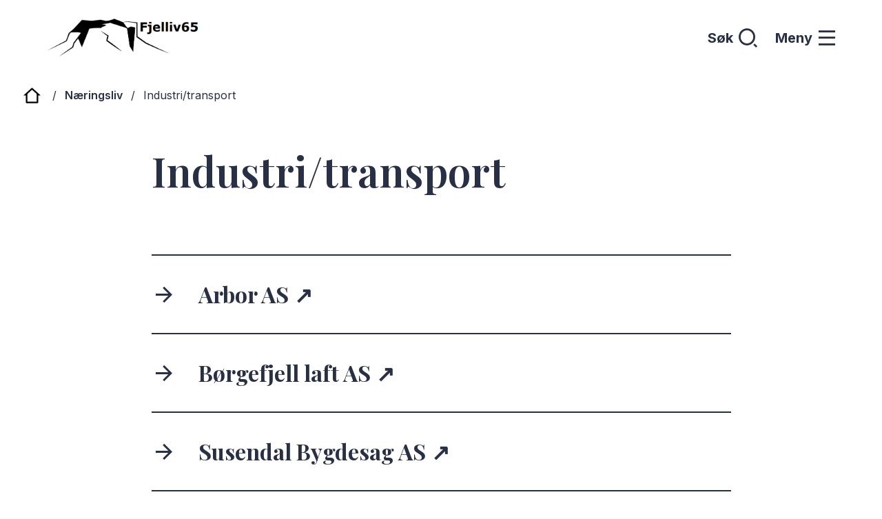

--- FILE ---
content_type: text/html; charset=utf-8
request_url: https://fjelliv65.no/naringsliv/industri-transport/
body_size: 11792
content:


<!DOCTYPE html>
<html lang="nb">
<head><meta charset="utf-8" /><meta name="format-detection" content="telephone=no" />
        <base href="/">
    <link href="/templates/assets/css/default.css?v=17.10.4387" type="text/css" rel="stylesheet">
<script src="/ClientApp/vanilla/templates/dist/bundle.js?v=17.10.4387" type="module"></script>
<script src="/ClientApp/vanilla/web-component-library/dist/index.js" type="module"></script>
<script src="/clientapp/reactjs-front/shared-components/dist/acos-shared-components.umd.js"></script><link href="/templates/assets/legacy-css/default-typography.css?v=20250526" rel="stylesheet" type="text/css" /><link href="/templates/assets/legacy-css/default-skip-to-links.css?v=20230510" rel="stylesheet" type="text/css" /><link href="https://cdn.jsdelivr.net/npm/remixicon@latest/fonts/remixicon.min.css" rel="stylesheet" /><link href="/templates/assets/legacy-css/default-tabfocus-styles.css?v=20250331" rel="stylesheet" type="text/css" />
<meta http-equiv="X-UA-Compatible" content="IE=edge" />
<script src="/script/jQuery/jquery-1.12.4.min.js"></script>
<script src="/script/jQuery/jquery-migrate-1.4.1.min.js"></script>



<script src="/script/js/basefunksjoner.js?v=20210408"></script>




<script src="/script/jQuery/jquery.acos.js?v=20102020"></script>
<link type="text/css" rel="stylesheet" href="/clientApp/reactjs-front/tilbakemelding/build/static/css/main.da8afa71.css?v=17.10.4387" />
<link type="text/css" rel="stylesheet" href="/kunde/css/knapper/buttons.css" />
<link type="text/css" rel="stylesheet" href="/css/Knapper/button-icons.css" />
<link type="text/css" rel="stylesheet" href="/Maler/Default/assets/css/themes/default/default.css?v=17.10.4387" />
<link type="text/css" rel="stylesheet" href="/Maler/Standard/Handlers/StyleHandler.ashx?bundle=signature&portalID=6&sprakID=1&designID=6&v=17.10.4387" />
<link type="text/css" rel="stylesheet" href="/design/hattfjelldal_kommune/hattfjelldal_profileringsportal/v2021/assets/css/hattfjelldal_profil.css?v=v17.10.04387" />
<link type="text/css" rel="stylesheet" href="/css/tilbakemelding.css" />

    <meta name="viewport" content="width=device-width, initial-scale=1.0" />
    
    
    
    
<title>
	Industri/transport - Hattfjelldal - Fjelliv65
</title><link href="/css/css.ashx?style=artikkel" rel="stylesheet" type="text/css" /><link href="/css/css.ashx?style=login" rel="stylesheet" type="text/css" /><link rel="shortcut icon" href="~/kunde/favicon.ico"/>
<meta name="description" content="Fjelliv65 inviterer deg inn til Hattfjelldals mange muligheter for opplevelser og trivsel. Overnattinger, spisesteder, turer og arrangementer. Du finner det meste på Fjelliv65." />
<meta name="keywords" content="Fjelliv65; Hattfjelldal; Overnatting; Overnatte; spisesteder; friluftsliv; Nordlandsruta; Børgefjell; Hatten; Kjerringtind; Susendal; Elsvatn; Unkervatn; Røsvatn; Røssvatn; Skuter; Scooter; Jakt; fiske; Samisk; Sørsamisk; lokal mat; lokalmat; hytte; Skog; tur; Hattrennet; Hattfjelldalsutstillingen; jaktprøve; Hattfjelldalsdagene;  ski; hundeslede; Bobil; lader; museum; kino; frisbeegolf; discolf; stolpejakten; nasjonalparkkommune; Hattfjelldal kommune; Sitji jarnge; turist; turer; Visit Hattfjelldal; Visit+Hattfjelldal; visithattfjelldal; Visit-Hattfjelldal" />
<meta name="language" content="nb" />


            <style>
                body.has-page-title:has(.js-content-title) {
                    .js-content-title {
                        display: none !important;
                    }
                }
            </style>
         <meta name="acos-cmscontext" content="w3029$o-1$m1524$sl0" />
</head>
<body lang="nb">
    <div data-id="widget-8" class="client-content-widget-wrapper" data-show-title="false" data-heading-level="div"><cc-cookie-consent-conditional-content-component class="cc-cookie-consent-conditional-content" class-prefix="cc" identifier="" categories="">
</cc-cookie-consent-conditional-content-component>
</div>

    
    
    
    <div aria-label="Snarveier " role="navigation">

	<ul class="il-skip-to-links hidden">

		<li class="il-skip-to-link-item"><a class="il-skip-to-link" href="#contentInnhold">Hopp til innhold</a></li>
		<li class="il-skip-to-link-item"><a class="il-skip-to-link" href="#contentHovedmeny">Hopp til meny</a></li>
		<li class="il-skip-to-link-item"><a class="il-skip-to-link" href="#contentSok">Hopp til søk</a></li>

	</ul>
</div>

    

    
    
    <form method="post" action="/naringsliv/industri-transport/" id="aspnetForm" class="no-script page-form transportpage">
<div>
<input type="hidden" name="__VIEWSTATE" id="__VIEWSTATE" value="0H+6BX2nmp4wn9GxWXolb271Az6LIYzWIwHw1RTopV2J/BbbBHawP0PIMnbdB4cpkWm2fX0G81aZ3cNTLI5DJnFaUUQbGRXNdug8NdFhxfk5ZMvTh+qxz7YQK3SULQrcwhh9z7Vd2WVyblGFOWKfg02M1RS4tRPwyuHrcwLgolc+TFuEgIWx4PLpSOyEQXcCBrFukWoawhjqin8H24mkvP/[base64]/kPVYIYlIMPPzOLs5m+DxX/k2XnGPEC5w2qBjoutrtbxN2jMwZz1JwZ0M2ZG+7ks6iktzBd/jfKH/kYjy7wzzxLYPNJeL+5JalLpHzCF+vQVNLLRJMEZzB6mN1WQyly/0yzHm1hOCGlxzIRSZE6hpE5bZvo/PJv2pzOp0AGqoONx6toSF/gJf/ZNIW13TWOUZErWiu8QA3L8R59WLX0q6UVblNxEwIlqtNJ2praJxo08HJj6GITpd4NRdJcZLir7x5s5vbMF/7l0G10FrB/f6ZVJy47PBLEc+j063aycFGmSrbm6fEp+58bBkBv9PIdfSL4c7r0X+5gt1APNeQnT5ozdQkEW2qEUduOjvRVLUxLaMQN/dEkMwG427poRjXKMczDKLwo+6nTstMb/QFS/u+DnNng22d5aqgvZTZ8qgYh2AhuP609wz/VLac6aH1F3ovMoAhzBZFDxhFV46GBEMIwmJtDNACLM4ASg0qX2V0DVRTgmp6YwOvM31CDEp/1ocidQ38UYhMaziB3GRJkUb98kpX5jWSoGpyYG1OLQVTymuYQhI8j2woOrQbmyEEj5KVwwGmgf7z4z6961enioqBeLoSNKup+7cPfbm8av7dfG1dXMntGAThPs4TG4jHPpAVHI6TNui/cyCqZQXADL13crc8nEuR26EsfG272vlP2J/osUrSgAeUpoFFPtzp7FDHCj/6P4Yo8XUVrokKT0e9carzpwKwOyTFbsO+Auh0yNBeTJB4FJm9tPgJnHUMo0TaJlrYjneoBYg6D9583pK1aqmCK0KczkWsVE3e0ET/r/QmiLUUMzY5ZyDDBolTGRs+3H9S4B8X7qxY57eB9kP8QjRTCIBkndZd+G1uuFW01ywgxmTXBzsskLO8kiL4d98B2qqND8DaB5vW4f0dTRM1uzLWNL+SqAGk2e+/aisw4f5IPjXh26LBzyxyrG74qgDPF/AhlACrUaT6zI4WHiz4MYpr/6lauRBnzNNHs//uNGu/vI88Ezm4iRDktDRPh43Gt2m24LHXRUZJ7TFH4+xGDF+WP0Zov8XEsncQSEHqMvXVEyFAcS4q29AYmCvCW8KIdqJ8bQBHHzvuPMUOKxJKQ0kr7H1cpsR/BjysEKKBIl5zMCqt69HdJZZbPRrGk8OFEwaUZ1O1lifvlgT5ctY77uVU+1pnIFC9RcnxqexgpMsciC4VKZt0lCkWUG5T/1ab+ZkP419eMJpGYx/[base64]" />
</div>


<script type="text/javascript">
//<![CDATA[
function addLoadEvent(func) {
var oldonload = window.onload;
if (typeof window.onload != 'function') {
window.onload = func;
} else {
window.onload = function() {
if (oldonload) {
oldonload();
}
func();
}
}
}   
//]]>
</script>

<div>

	<input type="hidden" name="__VIEWSTATEGENERATOR" id="__VIEWSTATEGENERATOR" value="5D6C0733" />
	<input type="hidden" name="__EVENTTARGET" id="__EVENTTARGET" value="" />
	<input type="hidden" name="__EVENTARGUMENT" id="__EVENTARGUMENT" value="" />
	<input type="hidden" name="__VIEWSTATEENCRYPTED" id="__VIEWSTATEENCRYPTED" value="" />
	<input type="hidden" name="__EVENTVALIDATION" id="__EVENTVALIDATION" value="4OtONHQrXTfBASMkbHcROJcaSWikVrJ95FEVQQ64z8dP9NDNTOS6ShJqelPtKUMHL9/U/xIV/OTMVy3C7dI/Wk/lt6i5OHisMWMcGd2FkEkNqcp7indDUEe/KvjVSSEPe0g/HiVYlG2Eq0voaZbPkUoRycta5AWbJ+BpRa7LgHnGMrjAaKw+Moadfm6ZeVus2Hs4q1XTMtsht/BuSf2OEYb0Ad3r5+6dEuZ1GqHPPw+k8lUzmlbtYBVUpHL+/SSjX95EopcINtcKbU+HAc2adQ==" />
</div>
        
        
            <header class="header">
                <div class="header-inner responsive-container">
                    <div class="header-logo">
                        <a id="ctl00_ctl00_ctl00_ctl00_innhold_hlDefault" href="/">
                                <span class="header-logo-img">
                                    <img alt="Fjelliv65" src="/handlers/bv.ashx/ia75b246b-7e63-42aa-b8d8-bf32647d0bf7/b9ae0logo-fjelliv65.png" />
                                </span>
                            
                            <span class="header-logo-title visually-hidden">
                                Hattfjelldal - Fjelliv65
                            </span>
                        </a>
                    </div>
                    <div class="header-navigation">
                        <div class="header-navigation-links">
                            <!-- Start sone -->
<div id="Sone1002" class="zone Zone webPartZoneVertical">

</div>
<!-- Slutt sone -->
                        </div>
                        <div class="header-navigation-toggles">
                            <div class="search-box-toggle-wrapper">
                                <button type="button" class="search-box-toggle" id="searchBoxToggle">
                                    <span>
                                        Søk 
                                    </span>
                                </button>
                            </div>
                            <div class="main-menu-toggle-wrapper">
                                <button type="button" class="main-menu-toggle" id="mainMenuToggle">
                                    <span class="vis-meny">
                                        Meny 
                                    </span>
                                </button>
                            </div>
                        </div>
                    </div>
                </div>
            </header>
        

        
            <div class="search-box" role="search" id="searchBoxContainer">
                <div class="search-box-inner responsive-container">
                    <!-- Start sone -->
<div id="Sone1001" class="zone Zone webPartZoneVertical">

	<div class="webPart wp-search" id="ctl00_ctl00_ctl00_ctl00_innhold_ctl02_WebpartId_395">
		<div class="webPartInnhold">
			<div id="ctl00_ctl00_ctl00_ctl00_innhold_ctl02_WebpartId_395_WebpartId_395_pnlSok" onkeypress="javascript:return WebForm_FireDefaultButton(event, &#39;ctl00_ctl00_ctl00_ctl00_innhold_ctl02_WebpartId_395_WebpartId_395_btnSearch&#39;)">
				
<div class="js-searchform" data-action-url="/sok.aspx">
    
    <a name="contentSok"></a>
				

    <input type="hidden" name="ctl00$ctl00$ctl00$ctl00$innhold$ctl02$WebpartId_395$WebpartId_395$hdMId1" id="ctl00_ctl00_ctl00_ctl00_innhold_ctl02_WebpartId_395_WebpartId_395_hdMId1" value="996" />
    <input name="ctl00$ctl00$ctl00$ctl00$innhold$ctl02$WebpartId_395$WebpartId_395$txtSearch" type="text" id="ctl00_ctl00_ctl00_ctl00_innhold_ctl02_WebpartId_395_WebpartId_395_txtSearch" class="js-liten-trigger-search" aria-label="Søketekst" placeholder="Søk etter shopping, restauranter, ting å gjøre etc" />
    <input type="submit" name="ctl00$ctl00$ctl00$ctl00$innhold$ctl02$WebpartId_395$WebpartId_395$btnSearch" value="Søk" id="ctl00_ctl00_ctl00_ctl00_innhold_ctl02_WebpartId_395_WebpartId_395_btnSearch" />
    

    <script>
        (function () {

            const input = document.getElementById('ctl00_ctl00_ctl00_ctl00_innhold_ctl02_WebpartId_395_WebpartId_395_txtSearch');
            const searchBase = '/sok.aspx';
            const searchUrl = searchBase + (searchBase.includes('?') ? '&' : '?') + 'MId1=996&soketekst='

            if(input) {
                var searchBoxes = document.querySelectorAll('.js-searchform .js-liten-trigger-search');

                if (searchBoxes) {
                    for (var i = 0; i < searchBoxes.length; i++) {
                        var searchBox = searchBoxes[i];

                        if (!searchBox.hasAttribute('data-handled')) {
                            searchBox.setAttribute('data-handled', 'true');

                            searchBox.addEventListener('keydown', function(e) {
                                if (e.which == 13) {
                                    window.location.href = searchUrl + input.value;
                                }
                            });
                        }
                    }
                }

                var submitButtons = document.querySelectorAll('.js-searchform input[type="submit"]');
        
                if (submitButtons) {
                    for (var i = 0; i < submitButtons.length; i++) {
                        var submitButton = submitButtons[i];
                    
                        if (!submitButton.hasAttribute('data-handled')) {
                            submitButton.setAttribute('data-handled', 'true');

                            submitButton.addEventListener('click', function (e) { 
                                e.preventDefault();
                                window.location.href = searchUrl + input.value;
                            });
                        }
                    }
                }
            }

        })();
    </script>
</div>

			</div>
		</div>
	</div>

</div>
<!-- Slutt sone -->
                </div>
            </div>
        

        
            <nav class="main-menu" id="mainMenuContainer">
                <a name="contentHovedmeny"></a>

                <div class="main-menu-inner responsive-container">
                    <!-- Start sone -->
<div id="Sone1003" class="zone Zone webPartZoneVertical">

	<div class="webPart wp-dropdown-menu" id="ctl00_ctl00_ctl00_ctl00_innhold_ctl03_WebpartId_396">
		<div class="webPartInnhold">
			
<ul class="vListe"><li class="toplevel"><a href="https://fjelliv65.no/hva-vil-du-gjore/" data-id="5354" class=""><span><span class="img"></span><span class="text">Opplev Hattfjelldal</span></span></a></li><li class="toplevel"><a href="https://fjelliv65.no/reis-til-hattfjelldal/" data-id="5363" class=""><span><span class="img"></span><span class="text">Reis til Hattfjelldal</span></span></a></li><li class="toplevel"><a href="https://www.visbrosjyre.no/hattfjelldalkommune/WebView/" data-id="5067" class=""><span><span class="img"></span><span class="text">Om Hattfjelldal</span></span></a></li><li class="toplevel"><a href="https://fjelliv65.no/bo-og-leve-i-hattfjelldal/" data-id="5061" class=""><span><span class="img"></span><span class="text">Bo og leve i Hattfjelldal</span></span></a></li><li class="toplevel"><a href="https://fjelliv65.no/sentrumskart/" data-id="5492" class=""><span><span class="img"></span><span class="text">Sentrumskart</span></span></a></li><li class="toplevel"><a href="https://hattfjelldal.kommune.no/tjenester/kultur-idrett-og-fritid/fritid/turistinformasjon/" data-id="5377" class=""><span><span class="img"></span><span class="text">Turistinformasjonen</span></span></a></li></ul>
		</div>
	</div>

	<div class="webPart wp-shortcut-links" id="ctl00_ctl00_ctl00_ctl00_innhold_ctl03_WebpartId_397">
		<div class="webPartInnhold">
			
<ul class="vListe"><li class="toplevel"><a href="https://fjelliv65.no/arrangementer-og-annonseringer-pa-fb/" data-id="5399" class=""><span><span class="img"></span><span class="text">Arrangementer og annonseringer på FB</span></span></a></li><li class="toplevel"><a href="https://fjelliv65.no/naringsliv/" data-id="5060" class=""><span><span class="img"></span><span class="text">Butikker, frisør, verksted, næringsliv</span></span></a></li><li class="toplevel"><a href="https://fjelliv65.no/sorsamisk-kultur-og-sprak/" data-id="5356" class=""><span><span class="img"></span><span class="text">Sørsamisk kultur og språk</span></span></a></li><li class="toplevel"><a href="https://hattfjelldal.kommune.no/montenegro/" data-id="5355" class=""><span><span class="img"></span><span class="text">Leiligheter til leie i Montenegro</span></span></a></li><li class="toplevel"><a href="https://hattfjelldal.kommune.no/" data-id="5315" class=""><span><span class="img"></span><span class="text">Hattfjelldal kommune</span></span></a></li><li class="toplevel"><a href="https://velghattfjelldal.no/" data-id="5316" class=""><span><span class="img"></span><span class="text">Vil du flytte til Hattfjelldal?</span></span></a></li></ul>
		</div>
	</div>

</div>
<!-- Slutt sone -->
                </div>
            </nav>
        

        

        <main>
            <a name="contentInnhold"></a>

            
    
        <div class="breadcrumbs">
            <div class="breadcrumbs-inner responsive-container">
                
        <span>
            <span class="breadcrumbs__label ">
                Du er her:
            </span>
        </span>
        <ul id="breadcrumb-ctl00_ctl00_ctl00_ctl00_innhold_MidtSone_ucBreadcrumbs" class="breadcrumbs__list js-breadcrumb">
    
        <li class="breadcrumbs__item">
            <a href="https://fjelliv65.no:443/" 
                >
                <span>Hjem</span>
            </a> 
        </li>
    
        <li class="breadcrumbs__item">
            <a href="https://fjelliv65.no:443/naringsliv/" 
                >
                <span>Næringsliv</span>
            </a> 
        </li>
    
        <li class="breadcrumbs__item">
            <a href="https://fjelliv65.no:443/naringsliv/industri-transport/" 
                >
                <span>Industri/transport</span>
            </a> 
        </li>
    
        </ul>
    

<script>

    (function () {

        

        var initialBreadcrumbs = [];

        function createBreadcrumbItem(title, url) {
            var liElement = document.createElement('li');
            liElement.classList.add('breadcrumbs__item');

            var aElement = document.createElement('a');
            aElement.href = url;

            liElement.appendChild(aElement);

            var spanElement = document.createElement('span');
            spanElement.innerText = title;

            aElement.appendChild(spanElement);

            return liElement;
        }

        function initialize() {
            var breadcrumbElements = document.querySelectorAll('.js-breadcrumb');

            if (breadcrumbElements) {
                for (var i = 0, length = breadcrumbElements.length; i < length; i++) {
                    var breadcrumbElement = breadcrumbElements[i];

                    initialBreadcrumbs[breadcrumbElement.id] = breadcrumbElement.querySelectorAll('li');
                }
            }
        }

        document.addEventListener('DOMContentLoaded', function () {
            if (!window.legacyBreadcrumbsInitialized) {
                initialize();

                if (window.eventBus) {
                    window.eventBus.addEventListener('add-breadcrumb-item', function (event) {
                        var breadcrumbElements = document.querySelectorAll('.js-breadcrumb');

                        if (breadcrumbElements) {
                            for (var i = 0, length = breadcrumbElements.length; i < length; i++) {
                                var breadcrumbElement = breadcrumbElements[i];

                                var breadcrumbItemElement = createBreadcrumbItem(event.target.title, event.target.url);

                                breadcrumbElement.appendChild(breadcrumbItemElement);
                            }
                        }
                    });

                    window.eventBus.addEventListener('remove-breadcrumb-item', function (event) {
                        var breadcrumbElements = document.querySelectorAll('.js-breadcrumb');

                        if (breadcrumbElements) {
                            for (var i = 0, length = breadcrumbElements.length; i < length; i++) {
                                var breadcrumbElement = breadcrumbElements[i];

                                if (breadcrumbElement.lastElementChild) {
                                    breadcrumbElement.removeChild(breadcrumbElement.lastElementChild);
                                }
                            }
                        }
                    });

                    window.eventBus.addEventListener('reset-breadcrumb', function (event) {
                        var breadcrumbElements = document.querySelectorAll('.js-breadcrumb');

                        if (breadcrumbElements) {
                            for (var i = 0, length = breadcrumbElements.length; i < length; i++) {
                                var breadcrumbElement = breadcrumbElements[i];

                                breadcrumbElement.innerHTML = '';

                                for (var j = 0; j < initialBreadcrumbs[breadcrumbElement.id].length; j++) {
                                    var breadcrumbItemElement = initialBreadcrumbs[breadcrumbElement.id][j];

                                    breadcrumbElement.appendChild(breadcrumbItemElement);
                                }                           
                            }
                        }
                    });
                }

                window.legacyBreadcrumbsInitialized = true;
            }
        });

    })();

</script>
            </div>
        </div>
    

    

    
        <div class="page-title js-page-title">
            <div class="page-title-inner responsive-container">
                <h1 class="wp-page-title js-page-title-text">
                    Industri/transport
                </h1>
            </div>
        </div>
    

    
        <div class="sub-navigation">
            <div class="sub-navigation-inner responsive-container">
                <div class="webPart wp-sub-navigation">
                    <div class="webPartInnhold" id="sub-navigation">
                        
<ul class="vListe">
<li><a href="https://arbor.no/" data-id="4911"><span><span class="text" role="heading" aria-level="2">Arbor AS</span></span></a></li><li><a href="http://www.borgefjell-laft.no/" data-id="4912"><span><span class="text" role="heading" aria-level="2">Børgefjell laft AS</span></span></a></li><li><a href="https://www.facebook.com/susendalbygdesag/" data-id="4913"><span><span class="text" role="heading" aria-level="2">Susendal Bygdesag AS</span></span></a></li><li><a href="http://susendalbygdeservice.no/" data-id="4914"><span><span class="text" role="heading" aria-level="2">Susendal Bygdeservice AS</span></span></a></li><li><a href="https://hattfjelldalmaskin.no/" data-id="4915"><span><span class="text" role="heading" aria-level="2">Hattfjelldal Maskin AS</span></span></a></li><li><a href="https://www.facebook.com/BBH-Maskinentrepren%C3%B8r-As-196306254427064/" data-id="5421"><span><span class="text" role="heading" aria-level="2">BBH Maskinentrepenør AS</span></span></a></li><li><a href="https://www.facebook.com/Brennbakk-Transport-As-108419377749672/" data-id="4916"><span><span class="text" role="heading" aria-level="2">Brennbakk Transport AS</span></span></a></li></ul>

                    </div>
                </div>
            </div>
        </div>
    

    

    

        </main>

        
            <div class="global-bottom-container">
                <div class="global-bottom-container-inner responsive-container">
                    <!-- Start sone -->
<div id="Sone1004" class="zone Zone webPartZoneVertical">

	<div class="webPart wp-feedback" id="ctl00_ctl00_ctl00_ctl00_innhold_ctl05_WebpartId_398">
		<div class="webPartInnhold">
			
    <div id="tilbakemelding"></div>



		</div>
	</div>

</div>
<!-- Slutt sone -->
                </div>
            </div>
        

        
            <footer class="footer">
                
                    <div class="footer-inner responsive-container">
                        <div class="footer-columns">
                            <div class="footer-column">
                                <!-- Start sone -->
<div id="Sone1005" class="zone Zone webPartZoneVertical">

	<div class="webPart wp-footer-links" id="ctl00_ctl00_ctl00_ctl00_innhold_ctl06_WebpartId_399">
		<div class="webPartInnhold">
			
<ul class="vListe"><li class="toplevel"><a href="https://hattfjelldal.kommune.no/politikk-og-organisasjon/organisasjon-og-ansatte/personvern/" data-id="5096" class=""><span><span class="img"></span><span class="text">Personvernerklæring</span></span></a></li><li class="toplevel"><a href="https://uustatus.no/nb/erklaringer/publisert/13bf7911-31dc-46f0-a480-0ed902d4d40b" data-id="6037" class=""><span><span class="img"></span><span class="text">Tilgjengelighetserklæring</span></span></a></li><li class="toplevel"><a href="https://hattfjelldal.kommune.no/" data-id="5097" class=""><span><span class="img"></span><span class="text">Hattfjelldal kommune</span></span></a></li></ul>
		</div>
	</div>

</div>
<!-- Slutt sone -->
                            </div>
                            <div class="footer-column social-media">
                                <!-- Start sone -->
<div id="Sone2005" class="zone Zone webPartZoneVertical">

	<div class="webPart wp-social-media" id="ctl00_ctl00_ctl00_ctl00_innhold_ctl07_WebpartId_400">
		<div class="webPartInnhold">
			
<ul class="vListe"><li class="toplevel facebook"><a href="https://www.facebook.com/hattfjelldal.kommune" data-id="5098" class=""><span><span class="img"></span><span class="text">Facebook</span></span></a></li><li class="toplevel instagram"><a href="http://www.instagram.com/hattfjelldalkommune" data-id="5099" class=""><span><span class="img"></span><span class="text">Instagram</span></span></a></li></ul>
		</div>
	</div>

</div>
<!-- Slutt sone -->
                            </div>
                        </div>
                    </div>
                
            </footer>
        
    
<script type="text/javascript">
//<![CDATA[
var theForm = document.forms['aspnetForm'];
if (!theForm) {
    theForm = document.aspnetForm;
}
function __doPostBack(eventTarget, eventArgument) {
    if (!theForm.onsubmit || (theForm.onsubmit() != false)) {
        theForm.__EVENTTARGET.value = eventTarget;
        theForm.__EVENTARGUMENT.value = eventArgument;
        theForm.submit();
    }
}
//]]>
</script>


<script src="/WebResource.axd?d=-3zH96-YF6ENV1DpQQEwu5rjsFSjHZC2tw1UHoSQQq31maTdSpAGXQ0j0EPnFi-Y-qVcUJyTs8hsJrp-umvmFydndXHxdSYtO_cHU9hHQ0g1&amp;t=638901608248157332" type="text/javascript"></script>

<script src='/clientApp/reactjs-front/tilbakemelding/build/static/js/27.e030d1ab.chunk.js?v=17.10.4387'></script><script src='/clientApp/reactjs-front/tilbakemelding/build/static/js/main.290efcdf.js?v=17.10.4387'></script><script src='/design/hattfjelldal_kommune/hattfjelldal_profileringsportal/v2021/assets/js/scripts.js?v=v17.10.04387'></script><script src='/script/js/jsinfo.min.js?v=1.1'></script><script src='/script/js/beredskap.js'></script><script src='/script/eventbus/eventbus.min.js'></script><script src='/templates/design/assets/js/common.js?v=v17.10.04387'></script></form>

     
    

    <script>
        var virtualPath = "/";
    </script>

    
    <script>
        var pageTitleHandledByDesignTemplates = false;

        (function () {
            window.addEventListener('hashchange', (event) => {
                
                var hash = window.location.hash;

                if (hash) {
                    var fragment = hash;

                    var element = document.querySelector('[data-id="' + fragment.substr(1) + '"]');

                    if (element) {
                        setTimeout(function () {
                            var useScrollIntoView = true;

                            if (!useScrollIntoView) {
                                var clientRect = element.getBoundingClientRect();

                                var scrollToTopMargin = 130;

                                var scrollToOptions = {
                                    top: clientRect.top + scrollToTopMargin + window.scrollY,
                                    behavior: 'smooth'
                                };

                                window.scroll(scrollToOptions);
                            } else {
                                element.scrollIntoView({ behavior: 'smooth', block: 'start' });
                            }
                        }, 250);
                    }
                }
            });

            document.addEventListener('DOMContentLoaded', function () {
                var pageTitleElement = document.querySelector('.js-page-title');

                if (pageTitleElement) {
                    var pageTitleElementStyle = window.getComputedStyle(pageTitleElement);
                    var pageTitleElementIsVisible = pageTitleElementStyle.display !== 'none' && pageTitleElementStyle.visibility !== 'hidden' && pageTitleElementStyle.opacity !== '0';

                    if (pageTitleElementIsVisible) {
                        pageTitleHandledByDesignTemplates = true;

                        document.querySelector('body').classList.add('has-page-title');
                    }

                    if (window.eventBus) {
                        window.eventBus.addEventListener('set-page-title', function (event) {
                            if (event.target && event.target.text) {
                                var pageTitleTextElement = document.querySelector('.js-page-title-text');

                                if (pageTitleTextElement) {
                                    pageTitleTextElement.innerHTML = event.target.text;
                                }
                            }
                        });
                    }
                }


                var hash = window.location.hash;

                if (hash) {

                    if (hash.startsWith('#!#')) {
                        var fragment = hash.substr(2);

                        var element = document.querySelector(fragment);

                        if (element) {
                            setTimeout(function () {
                                var clientRect = element.getBoundingClientRect();
                                window.scroll(0, clientRect.top + window.scrollY);
                            }, 250);
                        }
                    } else {
                        var fragment = hash;

                        
                        try {
                            var element = document.querySelector(fragment);

                            if (!element) {
                                
                                element = document.querySelector('[data-id="' + fragment.substr(1) + '"]');

                                if (element) {
                                    setTimeout(function () {
                                        var clientRect = element.getBoundingClientRect();
                                        window.scroll(0, clientRect.top + window.scrollY);

                                        if (window.eventBus) {
                                            window.eventBus.dispatch('show-parent-container', element);
                                        }
                                    }, 250);
                                }
                            }
                        } catch {

                        }
                    }
                }

                var anchorElements = document.getElementsByTagName('a');
                
                for (var i = 0; i < anchorElements.length; i++) {
                    try {
                        var anchor = anchorElements[i];

                        var hasHref = anchor.hasAttribute('href');

                        if (hasHref) {
                            var isExternal = anchor.hostname != window.location.hostname;
                            var isJavascript = anchor.href.indexOf('javascript:') > -1
                            var isMailTo = anchor.href.indexOf('mailto:') > -1;
                            var isTelLink = anchor.href.indexOf('tel:') > -1;
                            var hasImage = anchor.querySelector('img');

                            if (isExternal && !isJavascript && !isMailTo && !isTelLink && !hasImage) {
                                if (!anchor.classList.contains('external-link')) {
                                    anchor.classList.add('external-link');
                                }

                                if (!anchor.classList.contains('external')) {
                                    anchor.classList.add('external');
                                }
                            }
                        }
                    } catch (e) {
                        // Internet Explorer might throw invalid argument exception for unknown reasons
                    }
                }

                var contentSkipToLink = document.querySelector('a.il-skip-to-link[href="#contentInnhold"]');

                if (contentSkipToLink) {
                    contentSkipToLink.addEventListener('click', function (event) {
                        event.preventDefault();

                        var contentSkipToLinkTarget = document.querySelector('a[name="contentInnhold"]');

                        if (contentSkipToLinkTarget) {
                            contentSkipToLinkTarget.setAttribute('tabindex', '-1');
                            contentSkipToLinkTarget.focus();

                            var top = contentSkipToLinkTarget.getBoundingClientRect().top;

                            var isSmoothScrollSupported = 'scrollBehavior' in document.documentElement.style;

                            var scrollToOptions = {
                                left: 0,
                                top: top,
                                behavior: 'smooth'
                            };

                            if (isSmoothScrollSupported) {
                                window.scroll(scrollToOptions);
                            } else {
                                window.scroll(scrollToOptions.left, scrollToOptions.top);
                            }
                        }
                    });
                }
            }, false);

            document.addEventListener('DOMContentLoaded', () => {
				const backToTopButton = document.querySelector('.js-new-back-to-top-button');
				if (backToTopButton) {
					backToTopButton.addEventListener('click', (event) => {
						event.preventDefault();
						const isSmoothScrollSupported = 'scrollBehavior' in document.documentElement.style;
						const header = document.getElementById('header');
						let top;
						if(!header){
							  const headerElements = document.getElementsByClassName('header');
							  if (headerElements.length > 0) {
								top = headerElements[0].getBoundingClientRect().top;
							  }
						}
						else {
							top = header.getBoundingClientRect().top;
						}
						const scrollToOptions = {
							left: 0,
							top: top,
							behavior: 'smooth'
						};
						if (isSmoothScrollSupported) {
							window.scroll(scrollToOptions);
						}
						else {
							window.scroll(0, top);
						}
					});
				}
			});

            // ------------------------------------------------------------------------
            // Focus-effekt kun ved tastaturnavigering
            // ------------------------------------------------------------------------

            document.addEventListener('mousedown', function () {
                if (document.documentElement.classList.contains('tabbing')) {
                    document.documentElement.classList.remove('tabbing');
                }

                if (document.body.classList.contains('tabbing')) {
                    document.body.classList.remove('tabbing');
                }
            });

            document.addEventListener('mouseup', function () {
                if (document.documentElement.classList.contains('tabbing')) {
                    document.documentElement.classList.remove('tabbing');
                }

                if (document.body.classList.contains('tabbing')) {
                    document.body.classList.remove('tabbing');
                }
            });

            document.addEventListener('keyup', function (event) {
                if (event.keyCode == 9) {
                    if (!document.documentElement.classList.contains('tabbing')) {
                        document.documentElement.classList.add('tabbing');
                    }

                    if (!document.body.classList.contains('tabbing')) {
                        document.body.classList.add('tabbing');
                    }
                }
            });
        })();
    </script>
   
</body>
</html>


--- FILE ---
content_type: text/css
request_url: https://fjelliv65.no/design/hattfjelldal_kommune/hattfjelldal_profileringsportal/v2021/assets/css/hattfjelldal_profil.css?v=v17.10.04387
body_size: 18509
content:
@import"https://fonts.googleapis.com/css2?family=Inter:wght@400;500;600;700&family=Playfair+Display:wght@400;500;600;700&display=swap";@property --v-grid-column-count{syntax:"<integer>";inherits:false;initial-value:1}@property --v-grid-column-spacing-level{syntax:"<integer>";inherits:false;initial-value:0}@property --v-grid-row-spacing-level{syntax:"<integer>";inherits:false;initial-value:0}.version-style-marker-class{color:red}mark{color:inherit}*,*::before,*::after{box-sizing:border-box}:root{font-size:16px;-webkit-text-size-adjust:100%}body,h1,h2,h3,h4,h5,h6,p,ul,ol,li,figure,figcaption,blockquote,dl,dd{margin:0;padding:0}*{overflow-wrap:break-word}ul,ol{padding-left:1.25rem}body{min-height:100vh;scroll-behavior:smooth;text-rendering:optimizeSpeed;line-height:1.5;font-family:sans-serif;font-size:1rem;-webkit-text-size-adjust:none}table{border-collapse:collapse;border-spacing:0}a{color:inherit;text-decoration-skip-ink:auto}img{max-width:100%;display:block}input,button,textarea,select{font:inherit;color:inherit}select,textarea,input[type=text],input[type=button],input[type=submit]{-webkit-appearance:none;appearance:none;border-radius:0}i,em{font-style:italic}strong,b{font-weight:bold}s{text-decoration:line-through}@media(prefers-reduced-motion: reduce){*{animation-duration:.01ms !important;animation-iteration-count:1 !important;transition-duration:.01ms !important;scroll-behavior:auto !important}}@font-face{font-family:"hattfjelldal";src:url("../fonts/hattfjelldal.eot?pptaj8");src:url("../fonts/hattfjelldal.eot?pptaj8#iefix") format("embedded-opentype"),url("../fonts/hattfjelldal.ttf?pptaj8") format("truetype"),url("../fonts/hattfjelldal.woff?pptaj8") format("woff"),url("../fonts/hattfjelldal.svg?pptaj8#icomoon") format("svg");font-weight:normal;font-style:normal;font-display:block}.transportpagecards .wp-sub-navigation .webPartInnhold a:after,.subpage .sub-navigation ul li a:before,.subpage .sub-navigation ul li:hover a:before,.transportpage .sub-navigation ul li a:before,.transportpage .sub-navigation ul li:hover a:before,.frontpage .wp-sub-navigation .webPartInnhold a:after,.artikkel .inputskjemaSubmit input:hover::before,body a[href].link-render-as-button.link-render-as-button:hover::before,.il-custom-button:hover::before,body .faqWrapper .divFaqSporsmal.open button::before,body .faqWrapper .divFaqSporsmal button::before,.transportpage .focus-field-text-one .webPartInnhold .text-box .link-render-as-button:hover::before,.subpage .focus-field-text-one .webPartInnhold .text-box .link-render-as-button:hover::before,.frontpage .focus-field-text-two .webPartInnhold .text-box .link-render-as-button:hover::before,.frontpage .focus-field-text-one .webPartInnhold .text-box .link-render-as-button:hover::before,.frontpage .frontpage-top-section .frontpage-top-section-inner .frontpage-top-right .wp-banner-text a[href].link-render-as-button.link-render-as-button:hover::before,.frontpage .frontpage-top-section .frontpage-top-section-inner .frontpage-top-right .wp-banner-text .il-custom-button:hover::before,.main-menu .wp-dropdown-menu ul li a:before,.main-menu .wp-dropdown-menu ul li:hover a:before,.main-menu-toggle.open::after,.main-menu-toggle::after,.search-box-toggle.open::after,.search-box-toggle::after,.webPart li[class^=icon-]>a>span::before,.webPart li[class*=" icon-"]>a>span::before{font-family:"hattfjelldal" !important;speak:never;font-style:normal;font-weight:normal;font-variant:normal;text-transform:none;line-height:1;-webkit-font-smoothing:antialiased;-moz-osx-font-smoothing:grayscale}.main-menu-toggle.open::after,.search-box-toggle.open::after,.webPart li[class^=icon-].icon-close-line>a>span::before,.webPart li[class*=" icon-"].icon-close-line>a>span::before{content:""}body .faqWrapper .divFaqSporsmal button::before,.webPart li[class^=icon-].icon-add-line>a>span::before,.webPart li[class*=" icon-"].icon-add-line>a>span::before{content:""}.transportpagecards .wp-sub-navigation .webPartInnhold a:after,.subpage .sub-navigation ul li a:before,.subpage .sub-navigation ul li:hover a:before,.transportpage .sub-navigation ul li a:before,.transportpage .sub-navigation ul li:hover a:before,.frontpage .wp-sub-navigation .webPartInnhold a:after,.artikkel .inputskjemaSubmit input:hover::before,body a[href].link-render-as-button.link-render-as-button:hover::before,.il-custom-button:hover::before,.transportpage .focus-field-text-one .webPartInnhold .text-box .link-render-as-button:hover::before,.subpage .focus-field-text-one .webPartInnhold .text-box .link-render-as-button:hover::before,.frontpage .focus-field-text-two .webPartInnhold .text-box .link-render-as-button:hover::before,.frontpage .focus-field-text-one .webPartInnhold .text-box .link-render-as-button:hover::before,.frontpage .frontpage-top-section .frontpage-top-section-inner .frontpage-top-right .wp-banner-text a[href].link-render-as-button.link-render-as-button:hover::before,.frontpage .frontpage-top-section .frontpage-top-section-inner .frontpage-top-right .wp-banner-text .il-custom-button:hover::before,.main-menu .wp-dropdown-menu ul li a:before,.main-menu .wp-dropdown-menu ul li:hover a:before,.webPart li[class^=icon-].icon-arrow-right-line>a>span::before,.webPart li[class*=" icon-"].icon-arrow-right-line>a>span::before{content:""}.webPart li[class^=icon-].icon-external-link-line>a>span::before,.webPart li[class*=" icon-"].icon-external-link-line>a>span::before{content:""}.webPart li[class^=icon-].icon-facebook-box-line>a>span::before,.webPart li[class*=" icon-"].icon-facebook-box-line>a>span::before{content:""}.webPart li[class^=icon-].icon-home-2-line>a>span::before,.webPart li[class*=" icon-"].icon-home-2-line>a>span::before{content:""}.webPart li[class^=icon-].icon-instagram-line>a>span::before,.webPart li[class*=" icon-"].icon-instagram-line>a>span::before{content:""}.main-menu-toggle::after,.webPart li[class^=icon-].icon-menu-line>a>span::before,.webPart li[class*=" icon-"].icon-menu-line>a>span::before{content:""}.search-box-toggle::after,.webPart li[class^=icon-].icon-search-2-line>a>span::before,.webPart li[class*=" icon-"].icon-search-2-line>a>span::before{content:""}body .faqWrapper .divFaqSporsmal.open button::before,.webPart li[class^=icon-].icon-subtract-line>a>span::before,.webPart li[class*=" icon-"].icon-subtract-line>a>span::before{content:""}.webPart li[class^=icon-].icon-twitter-line>a>span::before,.webPart li[class*=" icon-"].icon-twitter-line>a>span::before{content:""}.webPart li[class^=icon-].icon-youtube-line>a>span::before,.webPart li[class*=" icon-"].icon-youtube-line>a>span::before{content:""}.webPart li[class^=icon-]>a>span::before,.webPart li[class*=" icon-"]>a>span::before{font-size:1.25em;margin-right:.5em;vertical-align:middle}body{font-family:"Inter",sans-serif;font-weight:400}:focus{outline:2px dashed rgba(0,0,0,0)}.tabbing input:focus,.tabbing button:focus,.tabbing select:focus,.tabbing textarea:focus,.tabbing a:focus{outline:4px solid #999}.designMode>*[class],.designMode main>*[class]{position:relative}.designMode>*[class]:before,.designMode main>*[class]:before{position:absolute;content:attr(class);display:inline-block;top:0;left:0;padding:.25em;background-color:hotpink;font-size:.875rem;color:#000}.designMode .zone{outline:2px solid hotpink;outline-offset:2px;margin-top:1rem;margin-bottom:1rem}.breadcrumbs{padding-top:1rem;padding-bottom:1rem;color:#283045}.breadcrumbs__label{position:absolute !important;height:1px;width:1px;overflow:hidden;clip:rect(1px 1px 1px 1px);clip:rect(1px, 1px, 1px, 1px);white-space:nowrap}.breadcrumbs__list{list-style:none;padding:0;margin:0;display:flex;flex-wrap:wrap}.breadcrumbs__item{display:inline-flex}.breadcrumbs__item a{display:inline-block;text-decoration:none;font-weight:600}.breadcrumbs__item a:hover{box-shadow:0 1px 0 0 currentColor}.breadcrumbs__item:first-child a{text-indent:-9999px;position:relative}.breadcrumbs__item:first-child a::before{content:"";background:url("../images/home-2-line.svg");width:35px;height:27px;background-position:center;background-repeat:no-repeat;background-size:contain;position:absolute;right:0}.breadcrumbs__item:after{content:"/";display:inline-block;margin-left:.75rem;margin-right:.75rem}.breadcrumbs__item:last-child a{font-weight:400}.breadcrumbs__item:last-child:after{display:none}.footer{display:flex;flex-direction:column;align-items:center;background-color:#0b686d;position:relative;padding-top:3rem;padding-bottom:3rem;margin-top:5rem}.footer-columns{display:flex;flex-wrap:wrap;align-items:center;flex-direction:row}@media screen and (min-width: 900px){.footer-columns{margin-left:-1rem}}@media screen and (min-width: 1200px){.footer-columns{margin-left:-1rem;flex-wrap:nowrap}}.footer-column{font-size:18px;width:100%}@media screen and (min-width: 900px){.footer-column{width:calc(50% - 1rem);margin-left:1rem}}@media screen and (min-width: 1200px){.footer-column{width:70%;margin-left:1rem}}.footer-column .webPartTittel{font-size:24px;font-weight:400}.footer-column .wp-footer-links .vListe{list-style-type:none;display:flex;flex-direction:column;color:#fff;padding:0;margin:0}@media screen and (min-width: 1200px){.footer-column .wp-footer-links .vListe{flex-direction:row}}.footer-column .wp-footer-links .vListe .toplevel{margin-right:2rem;margin-bottom:1rem}@media screen and (min-width: 1200px){.footer-column .wp-footer-links .vListe .toplevel{margin-bottom:0}}.footer-column .wp-footer-links .vListe .toplevel a{border-bottom:2px solid #f1b865;text-decoration:none;font-size:1.25rem}.footer-column .wp-footer-links .vListe .toplevel a:hover{color:#f1b865}.social-media{width:48%}@media screen and (min-width: 1200px){.social-media{width:30%}}.header-inner{min-height:110px;display:flex;justify-content:space-between;align-items:center;padding-top:1rem;padding-bottom:1rem}.header-logo a{display:block}.header-logo img{height:60px}.header-navigation{display:flex;align-items:center}.header-navigation-links{display:none}@media screen and (min-width: 1200px){.header-navigation-links{display:flex}}.header-navigation-toggles{display:flex;z-index:10}.main-menu-toggle-wrapper,.search-box-toggle-wrapper{margin-left:1.5rem}.main-menu-toggle-wrapper{display:block}.main-menu-toggle,.search-box-toggle{cursor:pointer;font-size:1.25rem;font-family:"Inter",sans-serif;font-weight:700;color:#283045;border:0;padding:0;background-color:rgba(0,0,0,0)}.main-menu-toggle:hover,.search-box-toggle:hover{box-shadow:0 2px 0 0 #f1b865}.search-box-toggle{display:flex;align-items:center}.search-box-toggle::after{font-size:2rem;margin-left:.3rem;color:#283045}.search-box-toggle.open::after{font-size:2rem;margin-left:.3rem;color:#283045}.search-box-toggle:focus{box-shadow:0 2px 0 0 #f1b865}.main-menu-toggle{display:flex;align-items:center}.main-menu-toggle::after{font-size:2rem;margin-left:.3rem;color:#283045}.main-menu-toggle.open::after{font-size:2rem;margin-left:.3rem;color:#283045}.main-menu{display:none;padding-top:2rem;padding-bottom:2rem;background-color:#eee}.main-menu.open,.designMode .main-menu{display:block}.main-menu{background-color:#feead2;display:none;margin:0;width:100%;position:absolute;top:0;right:0;border-bottom-left-radius:0}.main-menu::after{content:"";display:table;clear:both}@media screen and (min-width: 1400px){.main-menu{border-bottom-left-radius:5px}}.main-menu.open{display:block;z-index:9;overflow:auto;height:100vh}@media screen and (min-width: 1400px){.main-menu{width:1012px}}.main-menu .wp-dropdown-menu{font-family:"Playfair Display",serif;font-weight:700;padding-top:8rem}@media screen and (min-width: 900px){.main-menu .wp-dropdown-menu{padding-top:6rem;padding-right:16.8rem;padding-left:5rem}}.main-menu .wp-dropdown-menu ul{padding:0;display:flex;flex-direction:column}.main-menu .wp-dropdown-menu ul li{border-bottom:.125rem solid #283045;list-style-type:none;cursor:pointer}.main-menu .wp-dropdown-menu ul li:hover{background-color:#f1b865}.main-menu .wp-dropdown-menu ul li:hover a:before{margin-right:.5rem;color:#fff;transform:translateX(20px)}.main-menu .wp-dropdown-menu ul li:first-child{border-top:.125rem solid #283045}.main-menu .wp-dropdown-menu ul li a{align-items:center;padding:1.25rem 0;color:#283045;display:inline-flex;font-size:1.5rem;align-items:center;text-decoration:none}@media screen and (min-width: 600px){.main-menu .wp-dropdown-menu ul li a{font-size:2rem;padding:2rem 0}}.main-menu .wp-dropdown-menu ul li a:before{margin-right:.5rem;color:#283045;font-size:2.25rem;transition:.2s ease-out}.main-menu .wp-dropdown-menu ul li .text{padding-left:1.5rem}.main-menu .wp-shortcut-links{font-family:"Inter",sans-serif;font-weight:400;padding-top:4rem;padding-right:0rem;padding-left:0rem}@media screen and (min-width: 900px){.main-menu .wp-shortcut-links{padding-right:8rem;padding-left:5rem}}@media screen and (min-width: 1200px){.main-menu .wp-shortcut-links{padding-right:12.8rem}}.main-menu .wp-shortcut-links ul{padding:0;display:flex;flex-wrap:wrap}.main-menu .wp-shortcut-links ul li{list-style-type:none;width:300px}.main-menu .wp-shortcut-links ul li a{align-items:center;padding:1.25rem 0;color:#283045;display:flex;font-size:1.25rem;align-items:center;text-decoration:none}@media screen and (min-width: 1400px){.main-menu .wp-shortcut-links ul li a{font-size:1.375rem}}.main-menu .wp-shortcut-links ul li a .text{border-bottom:2px solid #f1b865}.search-box{display:none;padding-top:6rem;padding-bottom:6rem}.search-box.open,.designMode .search-box{display:block}.frontpage .frontpage-top-section .frontpage-top-section-inner{display:flex;flex-direction:column;justify-content:space-between;align-items:center;width:100%;max-width:100%}@media screen and (min-width: 1200px){.frontpage .frontpage-top-section .frontpage-top-section-inner{flex-direction:row}}.frontpage .frontpage-top-section .frontpage-top-section-inner .frontpage-top-left{display:block;width:100%;position:relative}@media screen and (min-width: 1200px){.frontpage .frontpage-top-section .frontpage-top-section-inner .frontpage-top-left{overflow-x:hidden;left:0;top:0}}@media screen and (min-width: 1400px){.frontpage .frontpage-top-section .frontpage-top-section-inner .frontpage-top-left{display:flex;align-items:center}}.frontpage .frontpage-top-section .frontpage-top-section-inner .frontpage-top-left .wp-banner-image img{width:100%;border-radius:0}@media screen and (min-width: 1200px){.frontpage .frontpage-top-section .frontpage-top-section-inner .frontpage-top-left .wp-banner-image img{width:auto;border-radius:5px}}.frontpage .frontpage-top-section .frontpage-top-section-inner .frontpage-top-right{display:flex;position:relative;z-index:1;max-width:100%;width:100%;justify-content:center;border-radius:5px;background-color:#feead2;box-shadow:0px 4px 11px rgba(0,0,0,.1607843137)}@media screen and (min-width: 1200px){.frontpage .frontpage-top-section .frontpage-top-section-inner .frontpage-top-right{position:absolute;width:960px;height:594px;right:0}}.frontpage .frontpage-top-section .frontpage-top-section-inner .frontpage-top-right .wp-banner-text{max-width:100%;padding-top:3rem;padding-left:2rem;padding-right:2rem;padding-bottom:3rem}@media screen and (min-width: 1200px){.frontpage .frontpage-top-section .frontpage-top-section-inner .frontpage-top-right .wp-banner-text{max-width:65%;padding-top:6rem;padding-left:6rem;padding-right:0}}.frontpage .frontpage-top-section .frontpage-top-section-inner .frontpage-top-right .wp-banner-text .il-heading{font-family:"Playfair Display",serif;font-weight:700;color:#283045;font-size:2.125rem;margin-bottom:2rem}@media screen and (min-width: 600px){.frontpage .frontpage-top-section .frontpage-top-section-inner .frontpage-top-right .wp-banner-text .il-heading{font-size:3.25rem}}.frontpage .frontpage-top-section .frontpage-top-section-inner .frontpage-top-right .wp-banner-text p{font-family:"Inter",sans-serif;font-weight:400;color:#283045;font-size:1.125rem;margin-bottom:2rem}@media screen and (min-width: 600px){.frontpage .frontpage-top-section .frontpage-top-section-inner .frontpage-top-right .wp-banner-text p{font-size:1.375rem}}.frontpage .frontpage-top-section .frontpage-top-section-inner .frontpage-top-right .wp-banner-text a[href].link-render-as-button.link-render-as-button,.frontpage .frontpage-top-section .frontpage-top-section-inner .frontpage-top-right .wp-banner-text .il-custom-button{padding:1rem;border:none;border-radius:5px;display:inline-flex;align-items:center;color:#283045;background-color:#f1b865;font-weight:500;font-size:1.125rem;text-decoration:none;transition:.3s ease-out}.frontpage .frontpage-top-section .frontpage-top-section-inner .frontpage-top-right .wp-banner-text a[href].link-render-as-button.link-render-as-button:hover,.frontpage .frontpage-top-section .frontpage-top-section-inner .frontpage-top-right .wp-banner-text a[href].link-render-as-button.link-render-as-button:focus,.frontpage .frontpage-top-section .frontpage-top-section-inner .frontpage-top-right .wp-banner-text .il-custom-button:hover,.frontpage .frontpage-top-section .frontpage-top-section-inner .frontpage-top-right .wp-banner-text .il-custom-button:focus{border-color:rgba(0,0,0,0);color:#fff;background-color:#283045;transition:.3s ease-out}.frontpage .frontpage-top-section .frontpage-top-section-inner .frontpage-top-right .wp-banner-text a[href].link-render-as-button.link-render-as-button:hover::before,.frontpage .frontpage-top-section .frontpage-top-section-inner .frontpage-top-right .wp-banner-text .il-custom-button:hover::before{font-size:1.5rem;margin-right:.5rem}.frontpage .frontpage-top-section .frontpage-top-section-inner .frontpage-top-right .wp-banner-text a[href].link-render-as-button.link-render-as-button.external[href^=http]:after,.frontpage .frontpage-top-section .frontpage-top-section-inner .frontpage-top-right .wp-banner-text .il-custom-button.external[href^=http]:after{content:" ↗"}.frontpage .frontpage-focus-field{box-sizing:border-box;margin-top:3rem}@media screen and (min-width: 1400px){.frontpage .frontpage-focus-field{height:500px}}.frontpage .frontpage-focus-field .il-heading--h2{font-size:1.75rem}@media screen and (min-width: 900px){.frontpage .frontpage-focus-field .il-heading--h2{font-size:2.125rem}}.frontpage .frontpage-focus-field .frontpage-focus-field-inner{background:rgba(0,0,0,0);padding:0}@media screen and (min-width: 1200px){.frontpage .frontpage-focus-field .frontpage-focus-field-inner{padding:4.375rem 0rem}}.frontpage .frontpage-focus-field .frontpage-focus-field-inner .zone{display:flex;flex-direction:column;align-items:center}@media screen and (min-width: 1200px){.frontpage .frontpage-focus-field .frontpage-focus-field-inner .zone{flex-direction:row;justify-content:space-between}}.frontpage .frontpage-focus-field+*{margin-top:0}@media screen and (min-width: 1400px){.frontpage .frontpage-focus-field+*{margin-top:16.125rem}}.frontpage .frontpage-focus-field+.frontpage-banner-field{margin-top:5rem}.frontpage .frontpage-focus-field-two{margin-top:0}@media screen and (min-width: 1200px){.frontpage .frontpage-focus-field-two{margin-top:10rem}}.frontpage .frontpage-focus-field-two .il-heading--h2{font-size:1.75rem}@media screen and (min-width: 900px){.frontpage .frontpage-focus-field-two .il-heading--h2{font-size:2.125rem}}.frontpage .frontpage-focus-field-two .frontpage-focus-field-inner{background:rgba(0,0,0,0)}.frontpage .frontpage-focus-field-two .frontpage-focus-field-inner .zone{display:flex;flex-direction:column;align-items:center}@media screen and (min-width: 1200px){.frontpage .frontpage-focus-field-two .frontpage-focus-field-inner .zone{flex-direction:row;justify-content:space-between}}.frontpage .frontpage-focus-field-two+*{margin-top:0}@media screen and (min-width: 1400px){.frontpage .frontpage-focus-field-two+*{margin-top:3.125rem}}.frontpage .frontpage-focus-field-two+.frontpage-banner-field{margin-top:5rem}.frontpage .focus-field-image-one,.frontpage .focus-field-image-two{width:100%;display:flex;order:1}@media screen and (min-width: 1400px){.frontpage .focus-field-image-one,.frontpage .focus-field-image-two{order:unset}}.frontpage .focus-field-image-one div,.frontpage .focus-field-image-two div{justify-content:center;display:flex;width:100%;height:100%}@media screen and (min-width: 1400px){.frontpage .focus-field-image-one div,.frontpage .focus-field-image-two div{justify-content:flex-end}}.frontpage .focus-field-image-one .webPartInnhold .artikkel-bilde-container,.frontpage .focus-field-image-two .webPartInnhold .artikkel-bilde-container{display:inline-block;overflow:hidden;width:100%;padding-bottom:100%;height:0;position:relative}.frontpage .focus-field-image-one .webPartInnhold .artikkel-bilde-container img,.frontpage .focus-field-image-two .webPartInnhold .artikkel-bilde-container img{width:100%;height:100%;position:absolute;border-radius:50%;object-fit:cover}.frontpage .focus-field-image-one+.wp-focus-field-text,.frontpage .focus-field-image-two+.wp-focus-field-text{margin-top:2.75rem}@media screen and (min-width: 900px){.frontpage .focus-field-image-one+.wp-focus-field-text,.frontpage .focus-field-image-two+.wp-focus-field-text{margin-top:0;width:56%}}.frontpage .focus-field-image-two{order:1}@media screen and (min-width: 1200px){.frontpage .focus-field-image-two{order:2}}.frontpage .focus-field-image-two div{justify-content:center}@media screen and (min-width: 1400px){.frontpage .focus-field-image-two div{justify-content:flex-start}}.frontpage .focus-field-text-one{background-color:#0b686d;border-radius:5px;padding:2rem;width:100%;order:2}@media screen and (min-width: 900px){.frontpage .focus-field-text-one{padding:5rem}}@media screen and (min-width: 1400px){.frontpage .focus-field-text-one{width:100%;order:unset}}.frontpage .focus-field-text-one .webPartInnhold .text-box>*+*{margin-top:1.25em}.frontpage .focus-field-text-one .webPartInnhold .text-box>*+h1,.frontpage .focus-field-text-one .webPartInnhold .text-box>*+h2,.frontpage .focus-field-text-one .webPartInnhold .text-box>*+h3,.frontpage .focus-field-text-one .webPartInnhold .text-box>*+h4,.frontpage .focus-field-text-one .webPartInnhold .text-box>*+h5,.frontpage .focus-field-text-one .webPartInnhold .text-box>*+h6{margin-top:1.5em}.frontpage .focus-field-text-one .webPartInnhold .text-box>h1+*,.frontpage .focus-field-text-one .webPartInnhold .text-box>h2+*,.frontpage .focus-field-text-one .webPartInnhold .text-box>h3+*{margin-top:.75em}.frontpage .focus-field-text-one .webPartInnhold .text-box>h4+*,.frontpage .focus-field-text-one .webPartInnhold .text-box>h5+*,.frontpage .focus-field-text-one .webPartInnhold .text-box>h6+*{margin-top:.375em}.frontpage .focus-field-text-one .webPartInnhold .text-box>ul li+li,.frontpage .focus-field-text-one .webPartInnhold .text-box>ul li>ul,.frontpage .focus-field-text-one .webPartInnhold .text-box>ul li>ol,.frontpage .focus-field-text-one .webPartInnhold .text-box>ol li+li,.frontpage .focus-field-text-one .webPartInnhold .text-box>ol li>ul,.frontpage .focus-field-text-one .webPartInnhold .text-box>ol li>ol{margin-top:.5em}.frontpage .focus-field-text-one .webPartInnhold .text-box .il-heading--h1{font-size:2.5rem;color:#fff;font-weight:700;font-family:"Playfair Display",serif;width:100%;margin-bottom:2rem}@media screen and (min-width: 900px){.frontpage .focus-field-text-one .webPartInnhold .text-box .il-heading--h1{font-size:3.75rem}}.frontpage .focus-field-text-one .webPartInnhold .text-box h2{font-size:1.5rem;font-weight:700;font-family:"Playfair Display",serif;line-height:1.27;color:#fff}@media screen and (min-width: 900px){.frontpage .focus-field-text-one .webPartInnhold .text-box h2{font-size:2rem}}.frontpage .focus-field-text-one .webPartInnhold .text-box p{color:#fff;font-size:1rem;font-weight:400;font-family:"Inter",sans-serif;line-height:1.55}@media screen and (min-width: 900px){.frontpage .focus-field-text-one .webPartInnhold .text-box p{font-size:1.5rem}}.frontpage .focus-field-text-one .webPartInnhold .text-box .link-render-as-button{color:#283045;font-size:1.125rem;font-weight:500;display:inline-flex;align-items:center;border:2px solid #fff;background-color:#fff;border-radius:5px;padding:.75rem 1rem;transition:.3s ease-out}.frontpage .focus-field-text-one .webPartInnhold .text-box .link-render-as-button:hover{background-color:#f1b865;border:2px solid #f1b865;color:#283045;transition:.3s ease-out}.frontpage .focus-field-text-one .webPartInnhold .text-box .link-render-as-button:hover::before{font-size:1.5rem;margin-right:.5rem}@media screen and (min-width: 900px){.frontpage .focus-field-text-one .webPartInnhold .text-box .link-render-as-button{font-size:1.1875rem}}.frontpage .focus-field-text-two{background-color:#f1b865;border-radius:5px;padding:2rem;width:100%;order:2}@media screen and (min-width: 900px){.frontpage .focus-field-text-two{padding:5rem}}@media screen and (min-width: 1400px){.frontpage .focus-field-text-two{width:100%;order:unset}}.frontpage .focus-field-text-two .webPartInnhold .text-box>*+*{margin-top:1.25em}.frontpage .focus-field-text-two .webPartInnhold .text-box>*+h1,.frontpage .focus-field-text-two .webPartInnhold .text-box>*+h2,.frontpage .focus-field-text-two .webPartInnhold .text-box>*+h3,.frontpage .focus-field-text-two .webPartInnhold .text-box>*+h4,.frontpage .focus-field-text-two .webPartInnhold .text-box>*+h5,.frontpage .focus-field-text-two .webPartInnhold .text-box>*+h6{margin-top:1.5em}.frontpage .focus-field-text-two .webPartInnhold .text-box>h1+*,.frontpage .focus-field-text-two .webPartInnhold .text-box>h2+*,.frontpage .focus-field-text-two .webPartInnhold .text-box>h3+*{margin-top:.75em}.frontpage .focus-field-text-two .webPartInnhold .text-box>h4+*,.frontpage .focus-field-text-two .webPartInnhold .text-box>h5+*,.frontpage .focus-field-text-two .webPartInnhold .text-box>h6+*{margin-top:.375em}.frontpage .focus-field-text-two .webPartInnhold .text-box>ul li+li,.frontpage .focus-field-text-two .webPartInnhold .text-box>ul li>ul,.frontpage .focus-field-text-two .webPartInnhold .text-box>ul li>ol,.frontpage .focus-field-text-two .webPartInnhold .text-box>ol li+li,.frontpage .focus-field-text-two .webPartInnhold .text-box>ol li>ul,.frontpage .focus-field-text-two .webPartInnhold .text-box>ol li>ol{margin-top:.5em}.frontpage .focus-field-text-two .webPartInnhold .text-box .il-heading--h1{font-size:2.5rem;color:#283045;font-weight:700;font-family:"Playfair Display",serif;width:100%;margin-bottom:2rem}@media screen and (min-width: 900px){.frontpage .focus-field-text-two .webPartInnhold .text-box .il-heading--h1{font-size:3.75rem}}.frontpage .focus-field-text-two .webPartInnhold .text-box h2{font-size:1.5rem;font-weight:700;font-family:"Playfair Display",serif;line-height:1.27;color:#283045}@media screen and (min-width: 900px){.frontpage .focus-field-text-two .webPartInnhold .text-box h2{font-size:2rem}}.frontpage .focus-field-text-two .webPartInnhold .text-box p{color:#283045;font-size:1rem;font-weight:400;font-family:"Inter",sans-serif;line-height:1.55}@media screen and (min-width: 900px){.frontpage .focus-field-text-two .webPartInnhold .text-box p{font-size:1.5rem}}.frontpage .focus-field-text-two .webPartInnhold .text-box .link-render-as-button{color:#283045;font-size:1.125rem;font-weight:500;display:inline-flex;align-items:center;border:2px solid #fff;background-color:#fff;border-radius:5px;padding:.75rem 1rem;transition:.3s ease-out}.frontpage .focus-field-text-two .webPartInnhold .text-box .link-render-as-button:hover{background-color:#283045;border:2px solid #283045;color:#fff;transition:.3s ease-out}.frontpage .focus-field-text-two .webPartInnhold .text-box .link-render-as-button:hover::before{font-size:1.5rem;margin-right:.5rem}@media screen and (min-width: 900px){.frontpage .focus-field-text-two .webPartInnhold .text-box .link-render-as-button{font-size:1.1875rem}}.subpage .breadcrumbs+*,.subpage-full-width .breadcrumbs+*{margin-top:4rem}.subpage .breadcrumbs+.sub-navigation,.subpage-full-width .breadcrumbs+.sub-navigation{margin-top:2rem}.subpage .sub-navigation+*,.subpage-full-width .sub-navigation+*{margin-top:4rem}.subpage main+.global-bottom-container,.subpage-full-width main+.global-bottom-container{margin-top:6rem;max-width:840px;margin-left:auto;margin-right:auto;overflow:auto}.subpage .main-area{max-width:840px;margin-left:auto;margin-right:auto;overflow:auto}.subpage .frontpage-focus-field{box-sizing:border-box}.subpage .frontpage-focus-field .il-heading--h2{font-size:1.75rem}@media screen and (min-width: 900px){.subpage .frontpage-focus-field .il-heading--h2{font-size:2.125rem}}.subpage .frontpage-focus-field .frontpage-focus-field-inner{background:rgba(0,0,0,0);padding:0}.subpage .frontpage-focus-field .frontpage-focus-field-inner .zone{display:flex;flex-direction:column;align-items:center}@media screen and (min-width: 1200px){.subpage .frontpage-focus-field .frontpage-focus-field-inner .zone{flex-direction:row;justify-content:space-between}}.subpage .frontpage-focus-field+*{margin-top:0}.subpage .frontpage-focus-field+.frontpage-banner-field{margin-top:5rem}.subpage .focus-field-image-one{width:100%;display:flex;order:1}@media screen and (min-width: 1200px){.subpage .focus-field-image-one{order:2}}.subpage .focus-field-image-one div{justify-content:center;display:flex;width:100%;height:100%}@media screen and (min-width: 1400px){.subpage .focus-field-image-one div{justify-content:flex-end}}.subpage .focus-field-image-one .webPartInnhold .artikkel-bilde-container{display:inline-block;overflow:hidden;width:100%;padding-bottom:100%;height:0;position:relative}.subpage .focus-field-image-one .webPartInnhold .artikkel-bilde-container img{width:100%;height:100%;position:absolute;border-radius:50%;object-fit:cover}.subpage .focus-field-image-one+.wp-focus-field-text{margin-top:2.75rem}@media screen and (min-width: 900px){.subpage .focus-field-image-one+.wp-focus-field-text{margin-top:0;width:56%}}.subpage.option-0 .focus-field-text-one{background-color:#0b686d;color:#fff}.subpage.option-1 .focus-field-text-one{background-color:#f1b865}.subpage.option-1 .focus-field-text-one .il-heading--h1{color:#283045 !important}.subpage.option-1 .focus-field-text-one p{color:#283045 !important}.subpage.option-2 .focus-field-text-one{background-color:#feead2}.subpage.option-2 .il-heading{color:#283045 !important}.subpage.option-2 p{color:#283045 !important}.subpage .focus-field-text-one{border-radius:5px;padding:2rem;width:100%;order:2}@media screen and (min-width: 900px){.subpage .focus-field-text-one{padding:5rem}}@media screen and (min-width: 1400px){.subpage .focus-field-text-one{width:100%;order:unset}}.subpage .focus-field-text-one .webPartInnhold .text-box>*+*{margin-top:1.25em}.subpage .focus-field-text-one .webPartInnhold .text-box>*+h1,.subpage .focus-field-text-one .webPartInnhold .text-box>*+h2,.subpage .focus-field-text-one .webPartInnhold .text-box>*+h3,.subpage .focus-field-text-one .webPartInnhold .text-box>*+h4,.subpage .focus-field-text-one .webPartInnhold .text-box>*+h5,.subpage .focus-field-text-one .webPartInnhold .text-box>*+h6{margin-top:1.5em}.subpage .focus-field-text-one .webPartInnhold .text-box>h1+*,.subpage .focus-field-text-one .webPartInnhold .text-box>h2+*,.subpage .focus-field-text-one .webPartInnhold .text-box>h3+*{margin-top:.75em}.subpage .focus-field-text-one .webPartInnhold .text-box>h4+*,.subpage .focus-field-text-one .webPartInnhold .text-box>h5+*,.subpage .focus-field-text-one .webPartInnhold .text-box>h6+*{margin-top:.375em}.subpage .focus-field-text-one .webPartInnhold .text-box>ul li+li,.subpage .focus-field-text-one .webPartInnhold .text-box>ul li>ul,.subpage .focus-field-text-one .webPartInnhold .text-box>ul li>ol,.subpage .focus-field-text-one .webPartInnhold .text-box>ol li+li,.subpage .focus-field-text-one .webPartInnhold .text-box>ol li>ul,.subpage .focus-field-text-one .webPartInnhold .text-box>ol li>ol{margin-top:.5em}.subpage .focus-field-text-one .webPartInnhold .text-box .il-heading--h1{font-size:2.5rem;color:#fff;font-weight:700;font-family:"Playfair Display",serif;width:100%;margin-bottom:2rem}@media screen and (min-width: 900px){.subpage .focus-field-text-one .webPartInnhold .text-box .il-heading--h1{font-size:3.75rem}}.subpage .focus-field-text-one .webPartInnhold .text-box h2{font-size:1.5rem;font-weight:700;font-family:"Playfair Display",serif;line-height:1.27;color:#fff}@media screen and (min-width: 900px){.subpage .focus-field-text-one .webPartInnhold .text-box h2{font-size:2rem}}.subpage .focus-field-text-one .webPartInnhold .text-box p{color:#fff;font-size:1rem;font-weight:400;font-family:"Inter",sans-serif;line-height:1.55}@media screen and (min-width: 900px){.subpage .focus-field-text-one .webPartInnhold .text-box p{font-size:1.5rem}}.subpage .focus-field-text-one .webPartInnhold .text-box .link-render-as-button{color:#283045;font-size:1.125rem;font-weight:500;display:inline-flex;align-items:center;border:2px solid #fff;background-color:#fff;border-radius:5px;padding:.75rem 1rem;transition:.3s ease-out}.subpage .focus-field-text-one .webPartInnhold .text-box .link-render-as-button:hover{background-color:#f1b865;border:2px solid #f1b865;color:#283045;transition:.3s ease-out}.subpage .focus-field-text-one .webPartInnhold .text-box .link-render-as-button:hover::before{font-size:1.5rem;margin-right:.5rem}@media screen and (min-width: 900px){.subpage .focus-field-text-one .webPartInnhold .text-box .link-render-as-button{font-size:1.1875rem}}.transportpage .breadcrumbs+*{margin-top:3rem}.transportpage .breadcrumbs+.sub-navigation{margin-top:2rem}.transportpage .page-title+*{margin-top:1.5rem}.transportpage .frontpage-focus-field+.page-title{display:none}.transportpage .wp-page-title{font-family:"Playfair Display",serif;font-size:2.5rem;color:#283045;max-width:841px;margin-right:auto;margin-left:auto}@media screen and (min-width: 600px){.transportpage .wp-page-title{font-size:3.75rem}}.transportpage .frontpage-focus-field{box-sizing:border-box}.transportpage .frontpage-focus-field .il-heading--h2{font-size:1.75rem}@media screen and (min-width: 900px){.transportpage .frontpage-focus-field .il-heading--h2{font-size:2.125rem}}.transportpage .frontpage-focus-field .frontpage-focus-field-inner{background:rgba(0,0,0,0);padding:0}.transportpage .frontpage-focus-field .frontpage-focus-field-inner .zone{display:flex;flex-direction:column;align-items:center}@media screen and (min-width: 1200px){.transportpage .frontpage-focus-field .frontpage-focus-field-inner .zone{flex-direction:row;justify-content:space-between}}.transportpage .frontpage-focus-field+*{margin-top:0}.transportpage .frontpage-focus-field+.frontpage-banner-field{margin-top:5rem}.transportpage .focus-field-image-one{width:100%;display:flex;order:1}@media screen and (min-width: 1200px){.transportpage .focus-field-image-one{order:2}}.transportpage .focus-field-image-one div{justify-content:center;display:flex;width:100%;height:100%}@media screen and (min-width: 1400px){.transportpage .focus-field-image-one div{justify-content:flex-end}}.transportpage .focus-field-image-one .webPartInnhold .artikkel-bilde-container{display:inline-block;overflow:hidden;width:100%;padding-bottom:100%;height:0;position:relative}.transportpage .focus-field-image-one .webPartInnhold .artikkel-bilde-container img{width:100%;height:100%;position:absolute;border-radius:50%;object-fit:cover}.transportpage .focus-field-image-one+.wp-focus-field-text{margin-top:2.75rem}@media screen and (min-width: 900px){.transportpage .focus-field-image-one+.wp-focus-field-text{margin-top:0;width:56%}}.transportpage.option-0 .focus-field-text-one{background-color:#0b686d;color:#fff}.transportpage.option-1 .focus-field-text-one{background-color:#f1b865}.transportpage.option-1 .focus-field-text-one .il-heading--h1{color:#283045 !important}.transportpage.option-1 .focus-field-text-one p{color:#283045 !important}.transportpage.option-2 .focus-field-text-one{background-color:#feead2}.transportpage.option-2 .il-heading{color:#283045 !important}.transportpage.option-2 p{color:#283045 !important}.transportpage .focus-field-text-one{border-radius:5px;padding:2rem;width:100%;order:2}@media screen and (min-width: 900px){.transportpage .focus-field-text-one{padding:5rem}}@media screen and (min-width: 1400px){.transportpage .focus-field-text-one{width:100%;order:unset}}.transportpage .focus-field-text-one .webPartInnhold .text-box>*+*{margin-top:1.25em}.transportpage .focus-field-text-one .webPartInnhold .text-box>*+h1,.transportpage .focus-field-text-one .webPartInnhold .text-box>*+h2,.transportpage .focus-field-text-one .webPartInnhold .text-box>*+h3,.transportpage .focus-field-text-one .webPartInnhold .text-box>*+h4,.transportpage .focus-field-text-one .webPartInnhold .text-box>*+h5,.transportpage .focus-field-text-one .webPartInnhold .text-box>*+h6{margin-top:1.5em}.transportpage .focus-field-text-one .webPartInnhold .text-box>h1+*,.transportpage .focus-field-text-one .webPartInnhold .text-box>h2+*,.transportpage .focus-field-text-one .webPartInnhold .text-box>h3+*{margin-top:.75em}.transportpage .focus-field-text-one .webPartInnhold .text-box>h4+*,.transportpage .focus-field-text-one .webPartInnhold .text-box>h5+*,.transportpage .focus-field-text-one .webPartInnhold .text-box>h6+*{margin-top:.375em}.transportpage .focus-field-text-one .webPartInnhold .text-box>ul li+li,.transportpage .focus-field-text-one .webPartInnhold .text-box>ul li>ul,.transportpage .focus-field-text-one .webPartInnhold .text-box>ul li>ol,.transportpage .focus-field-text-one .webPartInnhold .text-box>ol li+li,.transportpage .focus-field-text-one .webPartInnhold .text-box>ol li>ul,.transportpage .focus-field-text-one .webPartInnhold .text-box>ol li>ol{margin-top:.5em}.transportpage .focus-field-text-one .webPartInnhold .text-box .il-heading--h1{font-size:2.5rem;color:#fff;font-weight:700;font-family:"Playfair Display",serif;width:100%;margin-bottom:2rem}@media screen and (min-width: 900px){.transportpage .focus-field-text-one .webPartInnhold .text-box .il-heading--h1{font-size:3.75rem}}.transportpage .focus-field-text-one .webPartInnhold .text-box h2{font-size:1.5rem;font-weight:700;font-family:"Playfair Display",serif;line-height:1.27;color:#fff}@media screen and (min-width: 900px){.transportpage .focus-field-text-one .webPartInnhold .text-box h2{font-size:2rem}}.transportpage .focus-field-text-one .webPartInnhold .text-box p{color:#fff;font-size:1rem;font-weight:400;font-family:"Inter",sans-serif;line-height:1.55}@media screen and (min-width: 900px){.transportpage .focus-field-text-one .webPartInnhold .text-box p{font-size:1.5rem}}.transportpage .focus-field-text-one .webPartInnhold .text-box .link-render-as-button{color:#283045;font-size:1.125rem;font-weight:500;display:inline-flex;align-items:center;border:2px solid #fff;background-color:#fff;border-radius:5px;padding:.75rem 1rem;transition:.3s ease-out}.transportpage .focus-field-text-one .webPartInnhold .text-box .link-render-as-button:hover{background-color:#f1b865;border:2px solid #f1b865;color:#283045;transition:.3s ease-out}.transportpage .focus-field-text-one .webPartInnhold .text-box .link-render-as-button:hover::before{font-size:1.5rem;margin-right:.5rem}@media screen and (min-width: 900px){.transportpage .focus-field-text-one .webPartInnhold .text-box .link-render-as-button{font-size:1.1875rem}}.transportpage .sub-navigation+*{margin-top:4rem}.transportpage main+.global-bottom-container{margin-top:4rem}body .legacy-content-block-wrapper{margin:0}body .legacy-content-block-wrapper[data-style=primary]>.legacy-content-block{background-color:#feead2;padding:3rem}body .legacy-content-block-wrapper[data-style=secondary]>.legacy-content-block{border-color:#283045;padding:3rem}body .content-block-body-column>*+*{margin-top:1.25em}body .content-block-body-column>*+h1,body .content-block-body-column>*+h2,body .content-block-body-column>*+h3,body .content-block-body-column>*+h4,body .content-block-body-column>*+h5,body .content-block-body-column>*+h6{margin-top:1.5em}body .content-block-body-column>h1+*,body .content-block-body-column>h2+*,body .content-block-body-column>h3+*{margin-top:.75em}body .content-block-body-column>h4+*,body .content-block-body-column>h5+*,body .content-block-body-column>h6+*{margin-top:.375em}body .content-block-body-column>ul li+li,body .content-block-body-column>ul li>ul,body .content-block-body-column>ul li>ol,body .content-block-body-column>ol li+li,body .content-block-body-column>ol li>ul,body .content-block-body-column>ol li>ol{margin-top:.5em}blockquote{padding-top:1em;padding-bottom:1em;padding-left:4rem;font-size:1.25em;position:relative}blockquote::before{width:137px;height:137px;background-color:#feead2;position:absolute;border-radius:50%;z-index:-1;left:0;top:6%;content:""}body .faqWrapper .divFaqOverskrift span:not(.skjulElement){display:block;margin-bottom:.5rem}body .faqWrapper .divFaqIngress span:not(.skjulElement){display:block;margin-bottom:1em}body .faqWrapper .divFaqSporsmal{background-color:rgba(0,0,0,0);margin:0;padding:0;border-top:1px solid #000;cursor:initial}body .faqWrapper .divFaqSporsmal:after{display:none}body .faqWrapper .divFaqSporsmal button{padding:2rem .75em;border:0;background-color:rgba(0,0,0,0);width:100%;display:flex;align-items:center;text-align:left;font-size:20px;font-weight:600;font-family:"Playfair Display",serif;cursor:pointer}@media screen and (min-width: 600px){body .faqWrapper .divFaqSporsmal button{font-size:24px}}body .faqWrapper .divFaqSporsmal button::before{margin-right:2rem;font-size:2.5rem;background-color:#feead2;color:#283045;padding:.3rem}body .faqWrapper .divFaqSporsmal button:hover{background-color:#ddd}body .faqWrapper .divFaqSporsmal.open button{border-bottom:0;background-color:rgba(0,0,0,0)}body .faqWrapper .divFaqSporsmal.open button::before{margin-right:2rem;font-size:2.5rem;background-color:#0b686d;color:#fff;padding:.3rem}body .faqWrapper .divFaqSvar{background-color:rgba(0,0,0,0);padding-left:6.1rem}body .faqWrapper .divFaqSvar>*+*{margin-top:1.25em}body .faqWrapper .divFaqSvar>*+h1,body .faqWrapper .divFaqSvar>*+h2,body .faqWrapper .divFaqSvar>*+h3,body .faqWrapper .divFaqSvar>*+h4,body .faqWrapper .divFaqSvar>*+h5,body .faqWrapper .divFaqSvar>*+h6{margin-top:1.5em}body .faqWrapper .divFaqSvar>h1+*,body .faqWrapper .divFaqSvar>h2+*,body .faqWrapper .divFaqSvar>h3+*{margin-top:.75em}body .faqWrapper .divFaqSvar>h4+*,body .faqWrapper .divFaqSvar>h5+*,body .faqWrapper .divFaqSvar>h6+*{margin-top:.375em}body .faqWrapper .divFaqSvar>ul li+li,body .faqWrapper .divFaqSvar>ul li>ul,body .faqWrapper .divFaqSvar>ul li>ol,body .faqWrapper .divFaqSvar>ol li+li,body .faqWrapper .divFaqSvar>ol li>ul,body .faqWrapper .divFaqSvar>ol li>ol{margin-top:.5em}@media screen and (min-width: 600px){body .faqWrapper .divFaqSvar{padding-left:6.3rem}}body .faqWrapper .divFaqSvar.open{display:block}h1.il-heading--h1,h2.il-heading--h2,h3.il-heading--h3,h4.il-heading--h4,h5.il-heading--h5,h6.il-heading--h6{font-weight:600}h1.il-heading--h1{font-size:1.75rem;line-height:1.25}@media screen and (min-width: 900px){h1.il-heading--h1{font-size:2rem;line-height:1.125}}@media screen and (min-width: 1200px){h1.il-heading--h1{font-size:2.25rem}}h2.il-heading--h2{line-height:1.25;font-size:1.375rem}@media screen and (min-width: 900px){h2.il-heading--h2{font-size:1.5rem;line-height:1.125}}@media screen and (min-width: 1200px){h2.il-heading--h2{font-size:1.75rem}}h3.il-heading--h3{line-height:1.5;font-size:1.125rem}@media screen and (min-width: 900px){h3.il-heading--h3{font-size:1.25rem;line-height:1.375}}@media screen and (min-width: 1200px){h3.il-heading--h3{font-size:1.375rem}}h4.il-heading--h4{line-height:1.5;font-size:1rem}@media screen and (min-width: 900px){h4.il-heading--h4{font-size:1.125rem}}@media screen and (min-width: 1200px){h4.il-heading--h4{font-size:1.25rem;line-height:1.375}}h5.il-heading--h5{line-height:1.5;font-size:.875rem}@media screen and (min-width: 900px){h5.il-heading--h5{font-size:1rem}}@media screen and (min-width: 1200px){h5.il-heading--h5{font-size:1.125rem}}h6.il-heading--h6{line-height:1.5;font-size:.75rem}@media screen and (min-width: 900px){h6.il-heading--h6{font-size:.875rem}}@media screen and (min-width: 1200px){h6.il-heading--h6{font-size:1rem}}.il-carousel-wrapper .slick-next::after{border-radius:0 !important;font-size:1.7rem !important;line-height:2.8rem !important;width:3rem !important;height:3rem !important;background:#0b686d !important}.il-carousel-wrapper .slick-prev::before{border-radius:0 !important;font-size:1.7rem !important;line-height:2.8rem !important;width:3rem !important;height:3rem !important;background:#0b686d !important}.jq-galleria-description{border-bottom:1px solid #283045;text-align:left !important;max-width:548px}.artikkel .il-carousel-wrapper .jq-galleria-description{margin:0 auto !important}.il-carousel-wrapper .il-carousel-dots .slick-active button{background:#283045 !important;border:.125rem solid #283045 !important}.il-carousel-wrapper .il-carousel-dots button{border:.125rem solid #283045 !important}.top-aside{max-width:840px;margin-right:auto;margin-left:auto;margin-bottom:2rem}.top-aside .zone{max-width:90%;margin-right:auto;margin-left:auto}.InnholdLinkTekst:not(.link-render-as-button){font-weight:400;color:inherit;text-decoration:none;box-shadow:0 2px 0 0 #f1b865;background-color:#feead2;padding:.3rem}.InnholdLinkTekst:not(.link-render-as-button):hover{box-shadow:0 2px 0 0 #f1b865;background-color:rgba(0,0,0,0)}.InnholdLinkTekst:not(.link-render-as-button).external[href^=http]:after{content:" ↗"}body a[href].link-render-as-button.link-render-as-button,.il-custom-button{padding:1rem;border:none;border-radius:5px;display:inline-flex;align-items:center;color:#fff;background-color:#0b686d;font-weight:500;font-size:1.125rem;text-decoration:none;transition:.3s ease-out}body a[href].link-render-as-button.link-render-as-button:hover,body a[href].link-render-as-button.link-render-as-button:focus,.il-custom-button:hover,.il-custom-button:focus{border-color:rgba(0,0,0,0);color:#283045;background-color:#f1b865;transition:.3s ease-out}body a[href].link-render-as-button.link-render-as-button:hover::before,.il-custom-button:hover::before{font-size:1.5rem;margin-right:.5rem}body a[href].link-render-as-button.link-render-as-button.external[href^=http]:after,.il-custom-button.external[href^=http]:after{margin-left:.5rem;content:" ↗"}.liste{width:100%}.liste .InnholdTabellCaption,.liste .InnholdTekst{padding:0;display:block}.liste .InnholdTabellCaption{font-weight:600}.liste .InnholdTabellCaption+*{margin-top:.5em}.liste>div+*{margin-top:1em}.il-table.listeSort{display:block;width:100%;overflow-x:auto;margin-bottom:0}.il-table.listeSort td,.il-table.listeSort th{vertical-align:top;padding:.75em .75em;min-width:125px}.il-table.listeSort th{text-align:left;background-color:#ddd;font-weight:600}.il-table.listeSort tr:nth-child(even){background-color:#ececec}.il-table__head .tablesorter-header{width:300px !important;background-color:#0b686d !important;color:#fff;font-size:1.25rem;font-weight:700}.il-webform-field-control-input-list li{padding:0 !important;position:relative}.il-webform-field-control-input-list li+*{margin-top:1rem}input[type=checkbox]{width:28px;height:28px;appearance:none;opacity:0;position:absolute;left:0;top:0}input[type=checkbox]+label{display:inline-block !important;position:relative;height:28px;line-height:28px;padding-left:2.5rem}input[type=checkbox]+label:before{content:"";position:absolute;top:0;left:0;height:28px;width:28px;border:2px solid #283045;background-color:#e4e4e4;border-radius:5px}input[type=checkbox]+label:after{content:"";position:absolute;left:11px;top:4px;width:8px;height:16px;border:solid #283045;border-width:0 3px 3px 0;transform:rotate(45deg);display:none}input[type=checkbox]:focus+label:before{box-shadow:0 0 0 2px #283045}input[type=checkbox]:checked+label:after{display:block}input[type=radio]{width:28px;height:28px;appearance:none;opacity:0;position:absolute;left:0;top:0}input[type=radio]+label{display:inline-block;position:relative;height:28px;line-height:28px;padding-left:2.5rem}input[type=radio]+label:before{content:"";position:absolute;top:0;left:0;height:28px;width:28px;border:2px solid #283045;background-color:#e4e4e4;border-radius:50%}input[type=radio]+label:after{content:"";position:absolute;left:5px;top:5px;width:18px;height:18px;background-color:#283045;border-radius:50%;display:none}input[type=radio]:focus+label:before{box-shadow:0 0 0 2px #283045}input[type=radio]:checked+label:after{display:block}.checkbox,.radioknapper{display:flex;flex-direction:column}.felttittel{font-weight:600;font-family:"Playfair Display",serif;font-size:1.25rem}.artikkel .tekstfelt,.artikkel .postnummer,.artikkel .poststed,.artikkel .epostadresse,.artikkel .telefonnummer,.artikkel .datovelger,.artikkel .tall,.artikkel .tekstboks,.artikkel .dropdown{border:none;background-color:#feead2;color:#283045;padding-left:1.5rem !important}.artikkel .dropdown{min-height:60px !important;padding-left:1rem !important;cursor:pointer}.artikkel .poststed{margin-top:1rem !important}@media screen and (min-width: 900px){.artikkel .poststed{margin-top:0 !important}}.artikkel .inputskjemaSubmit input{background-color:#0b686d;border:1px solid #283045 !important;box-shadow:0px 5px 10px rgba(0,0,0,.3019607843);color:#fff !important;font-size:18px !important;font-weight:500 !important;font-family:"Inter",sans-serif !important;transition:.3s ease-out !important}.artikkel .inputskjemaSubmit input:hover,.artikkel .inputskjemaSubmit input:focus{border-color:#283045;color:#283045;background-color:#283045;transition:.3s ease-out !important}.artikkel .inputskjemaSubmit input:hover::before{font-size:1.5rem;margin-right:.5rem}body .artikkel p{margin-bottom:0}.artikkel{color:#283045}.artikkel header h1{font-family:"Playfair Display",serif;font-weight:600;font-size:1.75rem;line-height:1.25}@media screen and (min-width: 900px){.artikkel header h1{font-size:2rem;line-height:1.125}}@media screen and (min-width: 1200px){.artikkel header h1{font-size:2.5rem}}.artikkel header+.ingress{margin-top:.75em}.artikkel header+.tekst{margin-top:1em}.artikkel header+*{margin-top:1.5em}.artikkel .ingress{font-family:"Inter",sans-serif;font-size:1.25rem}.artikkel .ingress>*+*{margin-top:1.25em}.artikkel .ingress>*+h1,.artikkel .ingress>*+h2,.artikkel .ingress>*+h3,.artikkel .ingress>*+h4,.artikkel .ingress>*+h5,.artikkel .ingress>*+h6{margin-top:1.5em}.artikkel .ingress>h1+*,.artikkel .ingress>h2+*,.artikkel .ingress>h3+*{margin-top:.75em}.artikkel .ingress>h4+*,.artikkel .ingress>h5+*,.artikkel .ingress>h6+*{margin-top:.375em}.artikkel .ingress>ul li+li,.artikkel .ingress>ul li>ul,.artikkel .ingress>ul li>ol,.artikkel .ingress>ol li+li,.artikkel .ingress>ol li>ul,.artikkel .ingress>ol li>ol{margin-top:.5em}@media screen and (min-width: 900px){.artikkel .ingress{font-size:1.313rem}}@media screen and (min-width: 1200px){.artikkel .ingress{font-size:1.375rem}}.artikkel .ingress+*{margin-top:1.75em}.artikkel .tekst{font-size:1rem}.artikkel .tekst>*+*{margin-top:1.25em}.artikkel .tekst>*+h1,.artikkel .tekst>*+h2,.artikkel .tekst>*+h3,.artikkel .tekst>*+h4,.artikkel .tekst>*+h5,.artikkel .tekst>*+h6{margin-top:1.5em}.artikkel .tekst>h1+*,.artikkel .tekst>h2+*,.artikkel .tekst>h3+*{margin-top:.75em}.artikkel .tekst>h4+*,.artikkel .tekst>h5+*,.artikkel .tekst>h6+*{margin-top:.375em}.artikkel .tekst>ul li+li,.artikkel .tekst>ul li>ul,.artikkel .tekst>ul li>ol,.artikkel .tekst>ol li+li,.artikkel .tekst>ol li>ul,.artikkel .tekst>ol li>ol{margin-top:.5em}@media screen and (min-width: 900px){.artikkel .tekst{font-size:1.063rem}}@media screen and (min-width: 1200px){.artikkel .tekst{font-size:1.125rem}}.artikkel h1,.artikkel h2,.artikkel h3{font-family:"Playfair Display",serif;font-weight:600}.artikkel h1{font-family:"Playfair Display",serif;font-weight:600;font-size:2rem;line-height:1.25}@media screen and (min-width: 900px){.artikkel h1{font-size:2rem;line-height:1.125}}@media screen and (min-width: 1200px){.artikkel h1{font-size:2.5rem}}.artikkel h2{font-size:1.875rem}.artikkel h3{font-size:1.5rem}.artikkel .beskrivelse{padding-top:.5rem;padding-bottom:.5rem;border-bottom:1px solid #283045}.ArtikkelKategoriOverskrift{font-weight:600;line-height:1.25;font-size:1.75rem}@media screen and (min-width: 900px){.ArtikkelKategoriOverskrift{line-height:1.125;font-size:2rem}}@media screen and (min-width: 1200px){.ArtikkelKategoriOverskrift{font-size:2.25rem}}.ArtikkelKategoriOverskrift+*{margin-top:2rem}body .artikkeloversikt .artikkeloversiktrad{border-top:3px solid #ccc;padding-top:2rem;padding-bottom:2rem}body .artikkeloversikt .artikkeloversiktrad:last-child{border-bottom:3px solid #ccc}body .artikkeloversikt .artikkeloversiktrad .artikkelteaser .tittel a.InnholdOverskrift{text-decoration:none;font-size:1.25rem;line-height:1.375;box-shadow:0 1px 0 0 currentColor}body .artikkeloversikt .artikkeloversiktrad .artikkelteaser .InnholdTekst{margin-top:.75em;font-size:1rem}body .artikkeloversikt .artikkeloversiktrad .artikkelteaser .bilde_hoyre{display:none}body .artikkel .InnholdForfatter{padding-top:0}.ingress .byline__container{margin-top:2rem}.tekst+.byline__container{margin-top:3.5rem}.byline__container{border-top:1px solid #ccc;border-bottom:1px solid #ccc}.byline{padding-top:.75em;padding-bottom:.75em;font-size:.875rem}@media screen and (min-width: 1200px){.byline{font-size:1rem}}.byline .byline__published>*{display:inline-block;margin-right:.5rem}.wp-custom-box-footer .webPartTittel{font-size:1.5rem;font-weight:600}.wp-custom-box-footer .webPartTittel+.webPartInnhold{margin-top:1.5rem}.wp-custom-box-footer .webPartInnhold>*+*{margin-top:1.25em}.wp-custom-box-footer .webPartInnhold>*+h1,.wp-custom-box-footer .webPartInnhold>*+h2,.wp-custom-box-footer .webPartInnhold>*+h3,.wp-custom-box-footer .webPartInnhold>*+h4,.wp-custom-box-footer .webPartInnhold>*+h5,.wp-custom-box-footer .webPartInnhold>*+h6{margin-top:1.5em}.wp-custom-box-footer .webPartInnhold>h1+*,.wp-custom-box-footer .webPartInnhold>h2+*,.wp-custom-box-footer .webPartInnhold>h3+*{margin-top:.75em}.wp-custom-box-footer .webPartInnhold>h4+*,.wp-custom-box-footer .webPartInnhold>h5+*,.wp-custom-box-footer .webPartInnhold>h6+*{margin-top:.375em}.wp-custom-box-footer .webPartInnhold>ul li+li,.wp-custom-box-footer .webPartInnhold>ul li>ul,.wp-custom-box-footer .webPartInnhold>ul li>ol,.wp-custom-box-footer .webPartInnhold>ol li+li,.wp-custom-box-footer .webPartInnhold>ol li>ul,.wp-custom-box-footer .webPartInnhold>ol li>ol{margin-top:.5em}.wp-feedback{display:flex;justify-content:center;padding-top:2rem}.wp-feedback .tilbakemelding{margin-bottom:0;margin-top:0;width:100%}.wp-feedback .tilbakemelding .fantDuLabel{float:none;display:block;font-weight:600;color:#283045;margin-right:0;margin-top:0;margin-bottom:1rem;font-size:1.5rem}.wp-feedback .tilbakemelding ul.fantDuDetDuLetteEtter{float:none;display:flex;justify-content:center;margin:0}.wp-feedback .tilbakemelding ul.fantDuDetDuLetteEtter li{margin-right:.75rem}.wp-feedback .tilbakemelding ul.fantDuDetDuLetteEtter li button{border:0;border-radius:0;background-color:#0b686d;color:#fff;height:auto;width:auto;margin-right:0;font-weight:400;font-size:1.125rem;padding:1rem 1.5rem;line-height:1;transition:.3s ease-out}.wp-feedback .tilbakemelding ul.fantDuDetDuLetteEtter li button:hover{background-color:#283045;color:#fff;transition:.3s ease-out}.wp-feedback .tilbakemelding ul.fantDuDetDuLetteEtter li.karakterSelected button{background-color:#ccc !important;color:#000}.wp-feedback .tilbakemelding .tilbakemeldingKommentar textarea{border-radius:0;border:1px solid #ccc;font-style:normal;width:100%;padding:1rem;color:inherit;min-height:150px}.wp-feedback .tilbakemelding .tilbakemeldingKnapp{margin-top:1rem}.wp-feedback .tilbakemelding .tilbakemeldingKnapp>input{background:none;border-radius:0;border:0;background-color:#0b686d;color:#fff;font-weight:600 !important;padding:.75em 1.5em;line-height:1}.wp-links-header .webPartInnhold ul.vListe{list-style:none;padding:0;margin:0;display:flex;flex-wrap:wrap;justify-content:flex-end}.wp-links-header .webPartInnhold ul.vListe li{margin-left:1.5rem}.wp-links-header .webPartInnhold ul.vListe a{text-decoration:none;display:inline-block;font-size:1.125rem}.wp-links-header .webPartInnhold ul.vListe a:hover{box-shadow:0 1px 0 0 currentColor}.wp-links-menu .webPartInnhold ul.vListe{list-style:none;padding:0;margin:0;display:flex;flex-wrap:wrap}.wp-links-menu .webPartInnhold ul.vListe li{width:100%}.wp-links-menu .webPartInnhold ul.vListe li+li{margin-top:1rem}.wp-links-menu .webPartInnhold ul.vListe a{text-decoration:none;display:inline-block;font-size:1.125rem}.wp-links-menu .webPartInnhold ul.vListe a:hover{box-shadow:0 1px 0 0 currentColor}.wp-page-title{font-weight:600;font-size:1.75rem;line-height:1.25}@media screen and (min-width: 900px){.wp-page-title{font-size:2rem;line-height:1.125}}@media screen and (min-width: 1200px){.wp-page-title{font-size:2.25rem}}.wp-contact-person{max-width:840px;width:100%;margin-left:auto;margin-right:auto}.wp-contact-person .webPartTittel{font-size:1.5rem;font-weight:400;color:#000;margin-bottom:1rem}@media screen and (min-width: 600px){.wp-contact-person .webPartTittel{font-size:2rem}}.wp-contact-person .webPartInnhold .emnekart-item{background-color:#feead2;color:#283045;margin-top:1rem;padding:3rem}.wp-contact-person .webPartInnhold .emnekart-item .person-name,.wp-contact-person .webPartInnhold .emnekart-item .person-title{font-size:1.5rem;font-weight:600}.wp-contact-person .webPartInnhold .emnekart-item .person-title{margin-bottom:1rem}.wp-contact-person .webPartInnhold .emnekart-item .person-email,.wp-contact-person .webPartInnhold .emnekart-item .person-phone,.wp-contact-person .webPartInnhold .emnekart-item .person-mobile,.wp-contact-person .webPartInnhold .emnekart-item .person-info{font-size:1.125rem;line-height:2}.wp-search{width:100%;border-bottom:2px solid #707070;margin-right:auto;margin-left:auto}@media screen and (min-width: 1200px){.wp-search{width:60%}}.wp-search ::placeholder{color:#767676;font-size:1.125rem}@media screen and (min-width: 600px){.wp-search ::placeholder{font-size:1.25rem}}.wp-search div>div>div{display:flex;flex-wrap:wrap;align-items:center;position:relative;width:100%}.wp-search input[type=text]{border:none;height:100%;width:100px;flex-grow:1;flex-basis:100%;background-color:#fff;padding:1em;font-size:1.125rem}@media screen and (min-width: 600px){.wp-search input[type=text]{font-size:1.25rem}}.wp-search input[type=submit]{margin:0;border:0;position:absolute;right:0;top:0;bottom:0;background-image:url("../images/search-2-line-blue.svg");background-position:50% 50%;background-repeat:no-repeat;background-size:2rem;background-color:#fff;text-indent:-9999rem;color:#fff;padding:1em;cursor:pointer}.frontpage .wp-sub-navigation{margin-top:4rem;margin-bottom:4rem}.frontpage .wp-sub-navigation .webPartTittel{font-family:"Playfair Display",serif;font-weight:700;font-size:2.5rem;color:#283045;max-width:100%;margin-bottom:2rem}@media screen and (min-width: 900px){.frontpage .wp-sub-navigation .webPartTittel{max-width:50%;font-size:3.75rem}}.frontpage .wp-sub-navigation .webPartInnhold ul.vListe{list-style:none;margin:0;padding:0;display:flex;flex-wrap:wrap;margin-top:-1rem}@media screen and (min-width: 900px){.frontpage .wp-sub-navigation .webPartInnhold ul.vListe{margin-left:-1rem}}.frontpage .wp-sub-navigation .webPartInnhold li{width:100%;margin-top:1rem;min-height:568px;box-shadow:0px 4px 11px rgba(0,0,0,.1607843137);border-radius:5px;position:relative}@media screen and (min-width: 900px){.frontpage .wp-sub-navigation .webPartInnhold li{width:calc(50% - 1rem);margin-left:1rem}}@media screen and (min-width: 1200px){.frontpage .wp-sub-navigation .webPartInnhold li{width:calc(33.3333333333% - 1rem)}}.frontpage .wp-sub-navigation .webPartInnhold a{display:flex;flex-direction:column;background-color:#fff;text-decoration:none;font-size:1rem;font-weight:600;transition:.3s ease-out;height:100%}.frontpage .wp-sub-navigation .webPartInnhold a:hover{background-color:#fbe9d8;transition:.3s ease-out}.frontpage .wp-sub-navigation .webPartInnhold a:hover::after{color:#f1b865}.frontpage .wp-sub-navigation .webPartInnhold a:hover .text{text-decoration:underline;text-decoration-color:#f1b865;text-underline-offset:7px}.frontpage .wp-sub-navigation .webPartInnhold a:after{display:inline-block;padding-left:1.5rem;font-size:3rem;color:#283045;padding-bottom:2rem;position:absolute;bottom:0}@media screen and (min-width: 900px){.frontpage .wp-sub-navigation .webPartInnhold a{font-size:1.125rem}}.frontpage .wp-sub-navigation .webPartInnhold a img{height:294px;width:100%;border-top-left-radius:5px;border-top-right-radius:5px}.frontpage .wp-sub-navigation .webPartInnhold a .text{display:block;color:#283045;font-family:"Playfair Display",serif;font-size:2.125rem;font-weight:700;padding-top:2rem;padding-left:2rem;max-width:100%}@media screen and (min-width: 600px){.frontpage .wp-sub-navigation .webPartInnhold a .text{max-width:75%}}.frontpage .wp-sub-navigation .webPartInnhold a .description{display:block;color:#283045;font-family:"Inter",sans-serif;font-size:1.25rem;font-weight:400;padding-top:1rem;padding-left:2rem;padding-right:2rem;padding-bottom:7rem}.transportpage .sub-navigation{font-family:"Playfair Display",serif;font-weight:700;padding-top:4rem;max-width:841px;margin-left:auto;margin-right:auto}.transportpage .sub-navigation .responsive-container{width:90%}@media screen and (min-width: 900px){.transportpage .sub-navigation .responsive-container{width:100%}}.transportpage .sub-navigation ul{padding:0;display:flex;flex-direction:column}.transportpage .sub-navigation ul li{border-bottom:.125rem solid #283045;list-style-type:none;cursor:pointer}.transportpage .sub-navigation ul li:hover{background-color:#feead2}.transportpage .sub-navigation ul li:hover a:before{margin-right:.5rem;color:#f1b865;transform:translateX(20px)}.transportpage .sub-navigation ul li:first-child{border-top:.125rem solid #283045}.transportpage .sub-navigation ul li a{align-items:center;padding:1.25rem 0;color:#283045;display:inline-flex;font-size:1.5rem;align-items:center;text-decoration:none}@media screen and (min-width: 600px){.transportpage .sub-navigation ul li a{font-size:2rem;padding:2rem 0}}.transportpage .sub-navigation ul li a:before{margin-right:.5rem;color:#283045;font-size:2.25rem;transition:.2s ease-out}.transportpage .sub-navigation ul li a.external[href^=http]:after{content:" ↗";margin-left:.5rem}.transportpage .sub-navigation ul li .text{padding-left:1.5rem}.transportpage .footer{margin-top:5rem}.subpage .sub-navigation{font-family:"Playfair Display",serif;font-weight:700;padding-top:4rem;max-width:841px;margin-left:auto;margin-right:auto}.subpage .sub-navigation .responsive-container{width:90%}@media screen and (min-width: 900px){.subpage .sub-navigation .responsive-container{width:100%}}.subpage .sub-navigation ul{padding:0;display:flex;flex-direction:column}.subpage .sub-navigation ul li{border-bottom:.125rem solid #283045;list-style-type:none;cursor:pointer}.subpage .sub-navigation ul li:hover{background-color:#feead2}.subpage .sub-navigation ul li:hover a:before{margin-right:.5rem;color:#f1b865;transform:translateX(20px)}.subpage .sub-navigation ul li:first-child{border-top:.125rem solid #283045}.subpage .sub-navigation ul li a{align-items:center;padding:1.25rem 0;color:#283045;display:inline-flex;font-size:1.5rem;align-items:center;text-decoration:none}@media screen and (min-width: 600px){.subpage .sub-navigation ul li a{font-size:2rem;padding:2rem 0}}.subpage .sub-navigation ul li a:before{margin-right:.5rem;color:#283045;font-size:2.25rem;transition:.2s ease-out}.subpage .sub-navigation ul li .text{padding-left:1.5rem}.subpage .footer{margin-top:5rem}.transportpagecards .wp-page-title{font-family:"Playfair Display",serif;font-weight:700;font-size:2.5rem;color:#283045;max-width:100%;margin-bottom:2rem;margin-top:2rem}@media screen and (min-width: 900px){.transportpagecards .wp-page-title{font-size:3.75rem}}.transportpagecards .wp-sub-navigation{margin-top:4rem;margin-bottom:4rem}.transportpagecards .wp-sub-navigation .wp-page-title{font-family:"Playfair Display",serif;font-weight:700;font-size:2.5rem;color:#283045;max-width:100%;margin-bottom:2rem}@media screen and (min-width: 900px){.transportpagecards .wp-sub-navigation .wp-page-title{max-width:50%;font-size:3.75rem}}.transportpagecards .wp-sub-navigation .webPartInnhold ul.vListe{list-style:none;margin:0;padding:0;display:flex;flex-wrap:wrap;margin-top:-1rem}@media screen and (min-width: 900px){.transportpagecards .wp-sub-navigation .webPartInnhold ul.vListe{margin-left:-1rem}}.transportpagecards .wp-sub-navigation .webPartInnhold li{width:100%;margin-top:1rem;min-height:568px;box-shadow:0px 4px 11px rgba(0,0,0,.1607843137);border-radius:5px;position:relative}@media screen and (min-width: 900px){.transportpagecards .wp-sub-navigation .webPartInnhold li{width:calc(50% - 1rem);margin-left:1rem}}@media screen and (min-width: 1200px){.transportpagecards .wp-sub-navigation .webPartInnhold li{width:calc(33.3333333333% - 1rem)}}.transportpagecards .wp-sub-navigation .webPartInnhold a{display:flex;flex-direction:column;background-color:#fff;text-decoration:none;font-size:1rem;font-weight:600;transition:.3s ease-out;height:100%}.transportpagecards .wp-sub-navigation .webPartInnhold a:hover{background-color:#fbe9d8;transition:.3s ease-out}.transportpagecards .wp-sub-navigation .webPartInnhold a:hover::after{color:#f1b865}.transportpagecards .wp-sub-navigation .webPartInnhold a:hover .text{text-decoration:underline;text-decoration-color:#f1b865;text-underline-offset:7px}.transportpagecards .wp-sub-navigation .webPartInnhold a:after{display:inline-block;padding-left:1.5rem;font-size:3rem;color:#283045;padding-bottom:2rem;position:absolute;bottom:0}@media screen and (min-width: 900px){.transportpagecards .wp-sub-navigation .webPartInnhold a{font-size:1.125rem}}.transportpagecards .wp-sub-navigation .webPartInnhold a img{height:294px;width:100%;border-top-left-radius:5px;border-top-right-radius:5px;object-fit:cover}.transportpagecards .wp-sub-navigation .webPartInnhold a .text{display:block;color:#283045;font-family:"Playfair Display",serif;font-size:2.125rem;font-weight:700;padding-top:2rem;padding-left:2rem;max-width:100%}@media screen and (min-width: 600px){.transportpagecards .wp-sub-navigation .webPartInnhold a .text{max-width:75%}}.transportpagecards .wp-sub-navigation .webPartInnhold a .description{display:block;color:#283045;font-family:"Inter",sans-serif;font-size:1.25rem;font-weight:400;padding-top:1rem;padding-left:2rem;padding-right:2rem;padding-bottom:7rem}.wp-social-media{display:flex;justify-content:flex-start}@media screen and (min-width: 900px){.wp-social-media{justify-content:flex-end}}.wp-social-media .webPartTittel{font-size:24px;font-weight:400}.wp-social-media .webPartInnhold .vListe{display:flex;list-style:none;margin:-0.4rem;padding:1rem 0 0 0}.wp-social-media .webPartInnhold .vListe .toplevel{margin-bottom:1rem;font-size:18px}.wp-social-media .webPartInnhold .vListe .toplevel a{text-decoration:none}.wp-social-media .webPartInnhold .vListe .facebook{display:inline-flex;align-items:center;cursor:pointer}.wp-social-media .webPartInnhold .vListe .facebook a::before{display:inline-block;content:"";background:url("../images/facebook-box-line.svg");width:45px;height:45px;background-position:center;background-repeat:no-repeat;background-size:2.5rem;margin-right:.5rem}.wp-social-media .webPartInnhold .vListe .facebook a:hover::before{content:"";background:url("../images/facebook-box-line-hover.svg");width:45px;height:45px;background-position:center;background-repeat:no-repeat;background-size:2.5rem;margin-right:.5rem}.wp-social-media .webPartInnhold .vListe .facebook a span.text{display:none}.wp-social-media .webPartInnhold .vListe .instagram{display:inline-flex;align-items:center;cursor:pointer}.wp-social-media .webPartInnhold .vListe .instagram a::before{display:inline-block;content:"";background:url("../images/instagram-line.svg");width:45px;height:45px;background-position:center;background-repeat:no-repeat;background-size:2.5rem;margin-right:.5rem}.wp-social-media .webPartInnhold .vListe .instagram a:hover::before{content:"";background:url("../images/instagram-line-hover.svg");width:45px;height:45px;background-position:center;background-repeat:no-repeat;background-size:2.5rem;margin-right:.5rem}.wp-social-media .webPartInnhold .vListe .instagram a span.text{display:none}.wp-social-media .webPartInnhold .vListe .twitter{display:inline-flex;align-items:center;cursor:pointer}.wp-social-media .webPartInnhold .vListe .twitter a::before{display:inline-block;content:"";background:url("../images/twitter-line.svg");width:45px;height:45px;background-position:center;background-repeat:no-repeat;background-size:2.5rem;margin-right:.5rem}.wp-social-media .webPartInnhold .vListe .twitter a:hover::before{content:"";background:url("../images/twitter-line-hover.svg");width:45px;height:45px;background-position:center;background-repeat:no-repeat;background-size:2.5rem;margin-right:.5rem}.wp-social-media .webPartInnhold .vListe .twitter a span.text{display:none}.wp-social-media .webPartInnhold .vListe .youtube{display:inline-flex;align-items:center;cursor:pointer}.wp-social-media .webPartInnhold .vListe .youtube a::before{display:inline-block;content:"";background:url("../images/youtube-line.svg");width:45px;height:45px;background-position:center;background-repeat:no-repeat;background-size:2.5rem;margin-right:.5rem}.wp-social-media .webPartInnhold .vListe .youtube a:hover::before{content:"";background:url("../images/youtube-line-hover.svg");width:45px;height:45px;background-position:center;background-repeat:no-repeat;background-size:2.5rem;margin-right:.5rem}.wp-social-media .webPartInnhold .vListe .youtube a span.text{display:none}.responsive-container{width:90%;max-width:1280px;margin-left:auto;margin-right:auto}.visually-hidden{position:absolute !important;height:1px;width:1px;overflow:hidden;clip:rect(1px 1px 1px 1px);clip:rect(1px, 1px, 1px, 1px);white-space:nowrap}.version-style-defaults-marker-class{color:red}body{--v-global-html-content-element-top-margin: 0.75em;--v-global-title-font-size: 1.75rem;--v-global-title-font-weight: 600;--v-global-title-line-height: 1.25;--v-global-lead-font-size: 1.25rem;--v-global-lead-font-weight: 400;--v-global-lead-line-height: 1.5;--v-global-body-font-size: 1rem;--v-global-body-font-weight: 400;--v-global-body-line-height: 1.5;--v-global-heading-1-font-size: 2em;--v-global-heading-1-font-weight: 600;--v-global-heading-1-line-height: 1.25;--v-global-heading-2-font-size: 1.88em;--v-global-heading-2-font-weight: 600;--v-global-heading-2-line-height: 1.25;--v-global-heading-3-font-size: 1.5em;--v-global-heading-3-font-weight: 600;--v-global-heading-3-line-height: 1.5;--v-global-heading-4-font-size: 1em;--v-global-heading-4-font-weight: 600;--v-global-heading-4-line-height: 1.5;--v-global-heading-5-font-size: 0.88em;--v-global-heading-5-font-weight: 600;--v-global-heading-5-line-height: 1.5;--v-global-heading-6-font-size: 0.75em;--v-global-heading-6-font-weight: 600;--v-global-heading-6-line-height: 1.5}@media only screen and (min-width: 769px)and (max-width: 1024px){body{--v-global-html-content-element-top-margin: 0.75em;--v-global-title-font-size: 1.75rem;--v-global-title-font-weight: 600;--v-global-title-line-height: 1.25;--v-global-lead-font-size: 1.25rem;--v-global-lead-font-weight: 400;--v-global-lead-line-height: 1.5;--v-global-body-font-size: 1rem;--v-global-body-font-weight: 400;--v-global-body-line-height: 1.5;--v-global-heading-1-font-size: 2em;--v-global-heading-1-font-weight: 600;--v-global-heading-1-line-height: 1.25;--v-global-heading-2-font-size: 1.88em;--v-global-heading-2-font-weight: 600;--v-global-heading-2-line-height: 1.25;--v-global-heading-3-font-size: 1.5em;--v-global-heading-3-font-weight: 600;--v-global-heading-3-line-height: 1.5;--v-global-heading-4-font-size: 1em;--v-global-heading-4-font-weight: 600;--v-global-heading-4-line-height: 1.5;--v-global-heading-5-font-size: 0.88em;--v-global-heading-5-font-weight: 600;--v-global-heading-5-line-height: 1.5;--v-global-heading-6-font-size: 0.75em;--v-global-heading-6-font-weight: 600;--v-global-heading-6-line-height: 1.5}}@media only screen and (min-width: 1025px){body{--v-global-html-content-element-top-margin: 0.84em;--v-global-title-font-size: 2.5rem;--v-global-title-font-weight: 600;--v-global-title-line-height: 1.13;--v-global-lead-font-size: 1.38rem;--v-global-lead-font-weight: 400;--v-global-lead-line-height: 1.5;--v-global-body-font-size: 1.13rem;--v-global-body-font-weight: 400;--v-global-body-line-height: 1.5;--v-global-heading-1-font-size: 2.5em;--v-global-heading-1-font-weight: 600;--v-global-heading-1-line-height: 1.13;--v-global-heading-2-font-size: 1.88em;--v-global-heading-2-font-weight: 600;--v-global-heading-2-line-height: 1.13;--v-global-heading-3-font-size: 1.5em;--v-global-heading-3-font-weight: 600;--v-global-heading-3-line-height: 1.38;--v-global-heading-4-font-size: 1.25em;--v-global-heading-4-font-weight: 600;--v-global-heading-4-line-height: 1.38;--v-global-heading-5-font-size: 1.13em;--v-global-heading-5-font-weight: 600;--v-global-heading-5-line-height: 1.5;--v-global-heading-6-font-size: 1em;--v-global-heading-6-font-weight: 600;--v-global-heading-6-line-height: 1.5}}body{--v-global-link-text-color: #283045;--v-global-link-underline-line: underline;--v-global-link-underline-style: solid;--v-global-link-underline-width: auto;--v-global-link-underline-offset: auto;--v-global-link-underline-color: #283045;--v-global-link-font-weight: 400}body a:hover{--v-global-link-text-color: #283045;--v-global-link-underline-line: underline;--v-global-link-underline-style: solid;--v-global-link-underline-width: auto;--v-global-link-underline-offset: auto;--v-global-link-underline-color: #283045;--v-global-link-font-weight: 400}.client-content-widget--filtervisning--kalender .filtervisning-item-list,.client-content-widget--filtervisning--friskusaktivitet .filtervisning-item-list{padding-top:1rem;border-top:1px solid #d3d3d3}.client-content-widget--filtervisning--kalender div.filtervisning-item,.client-content-widget--filtervisning--friskusaktivitet div.filtervisning-item{height:100%}.client-content-widget--filtervisning--kalender div.filtervisning-item>div.bc-dangerousHtml,.client-content-widget--filtervisning--friskusaktivitet div.filtervisning-item>div.bc-dangerousHtml{height:100%}.cc-teaser:where(:not(.u-is-designed)).cc-teaser--calendar-event{height:100%;transition:all .25s ease-in-out;--v-teaser-text-child-gap: 1em;--v-teaser-child-gap: 0;--v-teaser-border-width: 0;--v-teaser-border-color: inherit;--v-teaser-border-radius: 0;--v-teaser-text-color: inherit;--v-teaser-background: #f8f8f8;--v-teaser-title-link-text-color: inherit;--v-teaser-text-padding: 1.5rem}.cc-teaser:where(:not(.u-is-designed)).cc-teaser--calendar-event .cc-date-badge{margin:1em;background:var(--v-date-badge-background, #ffffff);border-color:var(--v-date-badge-background-color, transparent);border-style:solid;border-width:var(--v-date-badge-background-width, 0);border-radius:var(--v-date-badge-border-radius, 50%);width:var(--v-date-badge-width, 8rem);height:var(--v-date-badge-height, 8rem);display:flex;flex-direction:column;justify-content:center;align-items:center;flex-shrink:0}@container (max-width: 300px){.cc-teaser:where(:not(.u-is-designed)).cc-teaser--calendar-event .cc-date-badge{display:none !important}}.cc-teaser:where(:not(.u-is-designed)).cc-teaser--calendar-event .cc-date-badge-date{display:flex;flex-direction:column;justify-content:center;align-items:center;font-size:var(--v-date-badge-font-size, 1em);font-weight:var(--v-date-badge-background-weight, normal);line-height:1}.cc-teaser:where(:not(.u-is-designed)).cc-teaser--calendar-event .cc-date-badge-day{font-size:var(--v-date-badge-day-font-size, 4em)}.cc-teaser:where(:not(.u-is-designed)).cc-teaser--calendar-event .cc-date-badge-year{margin:-1px;border:0;width:1px;height:1px;padding:0;position:absolute;overflow:hidden;clip:rect(0 0 0 0)}.cc-teaser:where(:not(.u-is-designed)).cc-teaser--calendar-event:has(.cc-picture) .cc-date-badge{position:absolute}.cc-teaser:where(:not(.u-is-designed)).cc-teaser--calendar-event .cc-teaser-body,.cc-teaser:where(:not(.u-is-designed)).cc-teaser--calendar-event .cc-teaser-body-content,.cc-teaser:where(:not(.u-is-designed)).cc-teaser--calendar-event .cc-teaser-text-content{height:100%}.cc-teaser:where(:not(.u-is-designed)).cc-teaser--calendar-event .cc-teaser-image{justify-content:center;align-items:center}.cc-teaser:where(:not(.u-is-designed)).cc-teaser--calendar-event .cc-teaser-text{flex-grow:1}.cc-teaser:where(:not(.u-is-designed)).cc-teaser--calendar-event .cc-teaser-title-text,.cc-teaser:where(:not(.u-is-designed)).cc-teaser--calendar-event .cc-teaser-text-column{word-break:break-word}.cc-teaser:where(:not(.u-is-designed)).cc-teaser--calendar-event .cc-teaser-text-column{display:flex;flex-direction:column;gap:1rem}.cc-teaser:where(:not(.u-is-designed)).cc-teaser--calendar-event.cc-teaser--vertical{--v-teaser-image-border-radius: 0 0 0 0}.cc-teaser:where(:not(.u-is-designed)).cc-teaser--calendar-event.cc-teaser--horizontal{--v-teaser-image-border-radius: 0 0 0 0}.cc-teaser:where(:not(.u-is-designed)).cc-teaser--calendar-event.cc-teaser--horizontal .cc-teaser-body-content{flex-direction:row}.cc-teaser:where(:not(.u-is-designed)).cc-teaser--calendar-event.cc-teaser--horizontal .cc-teaser-image{width:50%;flex-shrink:0}.cc-teaser:where(:not(.u-is-designed)).cc-teaser--calendar-event.cc-teaser--horizontal .cc-teaser-image-content{height:100%}.cc-teaser:where(:not(.u-is-designed)).cc-teaser--calendar-event .cc-teaser-image{display:flex}.cc-teaser:where(:not(.u-is-designed)).cc-teaser--calendar-event .cc-teaser-image-content{display:flex}.cc-teaser:where(:not(.u-is-designed)).cc-teaser--calendar-event .cc-teaser-image-content .cc-picture{height:100%}.cc-teaser:where(:not(.u-is-designed)).cc-teaser--calendar-event:has(.cc-teaser-image) .cc-teaser-body-content.u-orientation.u-orientation--horizontal{--v-teaser-image-border-radius: 0 0 0 0;--v-teaser-image-border-radius: 0 0 0 0;flex-direction:row}.cc-teaser:where(:not(.u-is-designed)).cc-teaser--calendar-event:has(.cc-teaser-image) .cc-teaser-body-content.u-orientation.u-orientation--horizontal .cc-teaser-image{width:calc(var(--v-date-badge-width, 8rem) + 2rem)}.cc-teaser:where(:not(.u-is-designed)).cc-teaser--calendar-event:has(.cc-teaser-image) .cc-teaser-body-content.u-orientation.u-orientation--horizontal:has(.cc-picture) .cc-teaser-image{width:50%}.cc-teaser:where(:not(.u-is-designed)).cc-teaser--calendar-event:has(.cc-teaser-image) .cc-teaser-body-content.u-orientation.u-orientation--horizontal .cc-teaser-text{width:50%}@container (max-width: 300px){.cc-teaser:where(:not(.u-is-designed)).cc-teaser--calendar-event:has(.cc-teaser-image) .cc-teaser-body-content.u-orientation.u-orientation--horizontal{flex-direction:column}.cc-teaser:where(:not(.u-is-designed)).cc-teaser--calendar-event:has(.cc-teaser-image) .cc-teaser-body-content.u-orientation.u-orientation--horizontal .cc-teaser-image{width:100%}.cc-teaser:where(:not(.u-is-designed)).cc-teaser--calendar-event:has(.cc-teaser-image) .cc-teaser-body-content.u-orientation.u-orientation--horizontal .cc-teaser-text{width:100%}}.cc-teaser:where(:not(.u-is-designed)).cc-teaser--calendar-event:has(.cc-teaser-image) .cc-teaser-body-content.u-orientation.u-orientation--vertical{--v-teaser-image-border-radius: 0 0 0 0}.cc-teaser:where(:not(.u-is-designed)).cc-teaser--calendar-event:has(.cc-teaser-image) .cc-teaser-body-content.u-orientation.u-orientation--vertical .cc-teaser-image-content{width:100%}.cc-teaser:where(:not(.u-is-designed)).cc-teaser--calendar-event:has(.cc-teaser-image) .cc-teaser-body-content.u-orientation.u-orientation--vertical .cc-picture{width:100%}@container (max-width: 600px){.cc-teaser:where(:not(.u-is-designed)).cc-teaser--calendar-event:has(.cc-teaser-image) .cc-teaser-body-content.u-orientation.u-orientation-narrow--horizontal{flex-direction:row}.cc-teaser:where(:not(.u-is-designed)).cc-teaser--calendar-event:has(.cc-teaser-image) .cc-teaser-body-content.u-orientation.u-orientation-narrow--horizontal .cc-teaser-image{width:calc(var(--v-date-badge-width, 8rem) + 2rem)}.cc-teaser:where(:not(.u-is-designed)).cc-teaser--calendar-event:has(.cc-teaser-image) .cc-teaser-body-content.u-orientation.u-orientation-narrow--horizontal:has(.cc-picture) .cc-teaser-image{width:50%}.cc-teaser:where(:not(.u-is-designed)).cc-teaser--calendar-event:has(.cc-teaser-image) .cc-teaser-body-content.u-orientation.u-orientation-narrow--horizontal .cc-teaser-text{width:50%}@container (max-width: 300px){.cc-teaser:where(:not(.u-is-designed)).cc-teaser--calendar-event:has(.cc-teaser-image) .cc-teaser-body-content.u-orientation.u-orientation-narrow--horizontal{flex-direction:column}.cc-teaser:where(:not(.u-is-designed)).cc-teaser--calendar-event:has(.cc-teaser-image) .cc-teaser-body-content.u-orientation.u-orientation-narrow--horizontal .cc-teaser-image{width:100%}.cc-teaser:where(:not(.u-is-designed)).cc-teaser--calendar-event:has(.cc-teaser-image) .cc-teaser-body-content.u-orientation.u-orientation-narrow--horizontal .cc-teaser-text{width:100%}}.cc-teaser:where(:not(.u-is-designed)).cc-teaser--calendar-event:has(.cc-teaser-image) .cc-teaser-body-content.u-orientation.u-orientation-narrow--vertical .cc-teaser-image-content{width:100%}.cc-teaser:where(:not(.u-is-designed)).cc-teaser--calendar-event:has(.cc-teaser-image) .cc-teaser-body-content.u-orientation.u-orientation-narrow--vertical .cc-picture{width:100%}}@container (min-width: 601px) and (max-width: 900px){.cc-teaser:where(:not(.u-is-designed)).cc-teaser--calendar-event:has(.cc-teaser-image) .cc-teaser-body-content.u-orientation.u-orientation-normal--horizontal{flex-direction:row}.cc-teaser:where(:not(.u-is-designed)).cc-teaser--calendar-event:has(.cc-teaser-image) .cc-teaser-body-content.u-orientation.u-orientation-normal--horizontal .cc-teaser-image{width:calc(var(--v-date-badge-width, 8rem) + 2rem)}.cc-teaser:where(:not(.u-is-designed)).cc-teaser--calendar-event:has(.cc-teaser-image) .cc-teaser-body-content.u-orientation.u-orientation-normal--horizontal:has(.cc-picture) .cc-teaser-image{width:50%}.cc-teaser:where(:not(.u-is-designed)).cc-teaser--calendar-event:has(.cc-teaser-image) .cc-teaser-body-content.u-orientation.u-orientation-normal--horizontal .cc-teaser-text{width:50%}@container (max-width: 300px){.cc-teaser:where(:not(.u-is-designed)).cc-teaser--calendar-event:has(.cc-teaser-image) .cc-teaser-body-content.u-orientation.u-orientation-normal--horizontal{flex-direction:column}.cc-teaser:where(:not(.u-is-designed)).cc-teaser--calendar-event:has(.cc-teaser-image) .cc-teaser-body-content.u-orientation.u-orientation-normal--horizontal .cc-teaser-image{width:100%}.cc-teaser:where(:not(.u-is-designed)).cc-teaser--calendar-event:has(.cc-teaser-image) .cc-teaser-body-content.u-orientation.u-orientation-normal--horizontal .cc-teaser-text{width:100%}}.cc-teaser:where(:not(.u-is-designed)).cc-teaser--calendar-event:has(.cc-teaser-image) .cc-teaser-body-content.u-orientation.u-orientation-normal--vertical .cc-teaser-image-content{width:100%}.cc-teaser:where(:not(.u-is-designed)).cc-teaser--calendar-event:has(.cc-teaser-image) .cc-teaser-body-content.u-orientation.u-orientation-normal--vertical .cc-picture{width:100%}}@container (min-width: 901px){.cc-teaser:where(:not(.u-is-designed)).cc-teaser--calendar-event:has(.cc-teaser-image) .cc-teaser-body-content.u-orientation.u-orientation-wide--horizontal{flex-direction:row}.cc-teaser:where(:not(.u-is-designed)).cc-teaser--calendar-event:has(.cc-teaser-image) .cc-teaser-body-content.u-orientation.u-orientation-wide--horizontal .cc-teaser-image{width:calc(var(--v-date-badge-width, 8rem) + 2rem)}.cc-teaser:where(:not(.u-is-designed)).cc-teaser--calendar-event:has(.cc-teaser-image) .cc-teaser-body-content.u-orientation.u-orientation-wide--horizontal:has(.cc-picture) .cc-teaser-image{width:50%}.cc-teaser:where(:not(.u-is-designed)).cc-teaser--calendar-event:has(.cc-teaser-image) .cc-teaser-body-content.u-orientation.u-orientation-wide--horizontal .cc-teaser-text{width:50%}@container (max-width: 300px){.cc-teaser:where(:not(.u-is-designed)).cc-teaser--calendar-event:has(.cc-teaser-image) .cc-teaser-body-content.u-orientation.u-orientation-wide--horizontal{flex-direction:column}.cc-teaser:where(:not(.u-is-designed)).cc-teaser--calendar-event:has(.cc-teaser-image) .cc-teaser-body-content.u-orientation.u-orientation-wide--horizontal .cc-teaser-image{width:100%}.cc-teaser:where(:not(.u-is-designed)).cc-teaser--calendar-event:has(.cc-teaser-image) .cc-teaser-body-content.u-orientation.u-orientation-wide--horizontal .cc-teaser-text{width:100%}}.cc-teaser:where(:not(.u-is-designed)).cc-teaser--calendar-event:has(.cc-teaser-image) .cc-teaser-body-content.u-orientation.u-orientation-wide--vertical .cc-teaser-image-content{width:100%}.cc-teaser:where(:not(.u-is-designed)).cc-teaser--calendar-event:has(.cc-teaser-image) .cc-teaser-body-content.u-orientation.u-orientation-wide--vertical .cc-picture{width:100%}}.cc-teaser:where(:not(.u-is-designed)).cc-teaser--calendar-event:not(:has(.cc-teaser-image)) .cc-teaser-body-content.u-orientation.u-orientation--horizontal .cc-teaser-text-content{flex-direction:row}.cc-teaser:where(:not(.u-is-designed)).cc-teaser--calendar-event:not(:has(.cc-teaser-image)) .cc-teaser-body-content.u-orientation.u-orientation--horizontal .cc-teaser-text-column{width:50%}@container (max-width: 600px){.cc-teaser:where(:not(.u-is-designed)).cc-teaser--calendar-event:not(:has(.cc-teaser-image)) .cc-teaser-body-content.u-orientation.u-orientation-narrow--horizontal .cc-teaser-text-content{flex-direction:row}.cc-teaser:where(:not(.u-is-designed)).cc-teaser--calendar-event:not(:has(.cc-teaser-image)) .cc-teaser-body-content.u-orientation.u-orientation-narrow--horizontal .cc-teaser-text-column{width:50%}}@container (min-width: 601px) and (max-width: 900px){.cc-teaser:where(:not(.u-is-designed)).cc-teaser--calendar-event:not(:has(.cc-teaser-image)) .cc-teaser-body-content.u-orientation.u-orientation-normal--horizontal .cc-teaser-text-content{flex-direction:row}.cc-teaser:where(:not(.u-is-designed)).cc-teaser--calendar-event:not(:has(.cc-teaser-image)) .cc-teaser-body-content.u-orientation.u-orientation-normal--horizontal .cc-teaser-text-column{width:50%}}@container (min-width: 901px){.cc-teaser:where(:not(.u-is-designed)).cc-teaser--calendar-event:not(:has(.cc-teaser-image)) .cc-teaser-body-content.u-orientation.u-orientation-wide--horizontal .cc-teaser-text-content{flex-direction:row}.cc-teaser:where(:not(.u-is-designed)).cc-teaser--calendar-event:not(:has(.cc-teaser-image)) .cc-teaser-body-content.u-orientation.u-orientation-wide--horizontal .cc-teaser-text-column{width:50%}}.cc-teaser:where(:not(.u-is-designed)).cc-teaser--calendar-event .cc-teaser-body-content .cc-teaser-title .cc-teaser-title-link{--v-teaser-title-link-underline-color: inherit}.cc-teaser:where(:not(.u-is-designed)).cc-teaser--calendar-event img{transition:all .25s ease-in-out}.cc-teaser:where(:not(.u-is-designed)).cc-teaser--calendar-event .cc-teaser-meta--primary{flex:1}.cc-teaser:where(:not(.u-is-designed)).cc-teaser--calendar-event .cc-teaser-meta-item{align-items:center;gap:1em;display:flex}.cc-teaser:where(:not(.u-is-designed)).cc-teaser--calendar-event .cc-teaser-meta-item-label-prefix::before{color:inherit}.cc-teaser:where(:not(.u-is-designed)).cc-teaser--calendar-event .cc-tag{--v-tag-border-width: 0;--v-tag-border-color: inherit;--v-tag-border-radius: 0;--v-tag-padding: 0.25em 1em;--v-tag-text-color: inherit;--v-tag-background: white}.cc-teaser:where(:not(.u-is-designed)).cc-teaser--calendar-event:hover{--v-teaser-background: #f8f8f8;--v-teaser-text-color: inherit;--v-teaser-border-color: inherit;--v-teaser-title-link-text-color: inherit}.cc-teaser:where(:not(.u-is-designed)).cc-teaser--calendar-event:hover img{scale:1}.cc-teaser:where(:not(.u-is-designed)).cc-teaser--calendar-event:hover .cc-teaser-body-content .cc-teaser-title .cc-teaser-title-link{--v-teaser-title-link-underline-color: inherit}.cc-teaser:where(:not(.u-is-designed)).cc-teaser--calendar-event:hover .cc-teaser-meta-item::before{color:inherit}.cc-teaser:where(:not(.u-is-designed)).cc-teaser--calendar-event:hover .cc-teaser-meta-item-label-prefix::before{color:inherit}.cc-teaser:where(:not(.u-is-designed)).cc-teaser--calendar-event:hover .cc-tag{--v-tag-text-color: inherit;--v-tag-background: white;--v-tag-border-color: inherit}.cc-page:where(:not(.u-is-designed)).cc-page--calendar-event{--v-default-item-spacing-level: 0.75}.cc-page:where(:not(.u-is-designed)).cc-page--calendar-event .cc-page-header-content{display:flex;flex-direction:column;gap:1.5rem;margin-bottom:1.5rem}.cc-page:where(:not(.u-is-designed)).cc-page--calendar-event .cc-page-header-content .cc-image{aspect-ratio:3;object-fit:cover}.cc-page:where(:not(.u-is-designed)).cc-page--calendar-event .u-width-wide--8{gap:2rem}.cc-page:where(:not(.u-is-designed)).cc-page--calendar-event .u-width-wide--4{background-color:#f8f8f8;padding:2rem;--v-faq-question-background: #efefef;--v-faq-question-text-color: currentColor}.cc-page:where(:not(.u-is-designed)).cc-page--calendar-event .cc-widget{gap:1rem}.cc-page:where(:not(.u-is-designed)).cc-page--calendar-event .cc-property-list--event-details{border-top:1px solid #b3b3b3;border-bottom:1px solid #b3b3b3;padding:2rem 0}.cc-page:where(:not(.u-is-designed)).cc-page--calendar-event .cc-page-lead-content .cc-property-list-item--info::before{font-family:"remixicon";content:"";speak:none;font-size:calc(1em*var(--v-global-icon-scale-factor));font-style:normal;font-weight:normal;font-variant:normal;text-transform:none;line-height:1;-webkit-font-smoothing:antialiased;-moz-osx-font-smoothing:grayscale;font-size:1em}.cc-page:where(:not(.u-is-designed)).cc-page--calendar-event .cc-page-lead-content .cc-property-list-item--date::before{font-family:"remixicon";content:"";speak:none;font-size:calc(1em*var(--v-global-icon-scale-factor));font-style:normal;font-weight:normal;font-variant:normal;text-transform:none;line-height:1;-webkit-font-smoothing:antialiased;-moz-osx-font-smoothing:grayscale;font-size:1em}.cc-page:where(:not(.u-is-designed)).cc-page--calendar-event .cc-page-lead-content .cc-property-list-item--time::before{font-family:"remixicon";content:"";speak:none;font-size:calc(1em*var(--v-global-icon-scale-factor));font-style:normal;font-weight:normal;font-variant:normal;text-transform:none;line-height:1;-webkit-font-smoothing:antialiased;-moz-osx-font-smoothing:grayscale;font-size:1em}.cc-page:where(:not(.u-is-designed)).cc-page--calendar-event .cc-page-lead-content .cc-property-list-item--location::before{font-family:"remixicon";content:"";speak:none;font-size:calc(1em*var(--v-global-icon-scale-factor));font-style:normal;font-weight:normal;font-variant:normal;text-transform:none;line-height:1;-webkit-font-smoothing:antialiased;-moz-osx-font-smoothing:grayscale;font-size:1em}.cc-page:where(:not(.u-is-designed)).cc-page--calendar-event .cc-page-lead-content .cc-property-list-item--address::before{font-family:"remixicon";content:"";speak:none;font-size:calc(1em*var(--v-global-icon-scale-factor));font-style:normal;font-weight:normal;font-variant:normal;text-transform:none;line-height:1;-webkit-font-smoothing:antialiased;-moz-osx-font-smoothing:grayscale;font-size:1em}.cc-page:where(:not(.u-is-designed)).cc-page--calendar-event .cc-page-lead-content .cc-property-list-item--phone::before{font-family:"remixicon";content:"";speak:none;font-size:calc(1em*var(--v-global-icon-scale-factor));font-style:normal;font-weight:normal;font-variant:normal;text-transform:none;line-height:1;-webkit-font-smoothing:antialiased;-moz-osx-font-smoothing:grayscale;font-size:1em}.cc-page:where(:not(.u-is-designed)).cc-page--calendar-event .cc-page-lead-content .cc-property-list-item--email::before{font-family:"remixicon";content:"";speak:none;font-size:calc(1em*var(--v-global-icon-scale-factor));font-style:normal;font-weight:normal;font-variant:normal;text-transform:none;line-height:1;-webkit-font-smoothing:antialiased;-moz-osx-font-smoothing:grayscale;font-size:1em}.cc-page:where(:not(.u-is-designed)).cc-page--calendar-event .cc-page-lead-content .cc-property-list-item--person::before{font-family:"remixicon";content:"";speak:none;font-size:calc(1em*var(--v-global-icon-scale-factor));font-style:normal;font-weight:normal;font-variant:normal;text-transform:none;line-height:1;-webkit-font-smoothing:antialiased;-moz-osx-font-smoothing:grayscale;font-size:1em}.cc-page:where(:not(.u-is-designed)).cc-page--calendar-event .cc-page-lead-content .cc-property-list-item--age::before{font-family:"remixicon";content:"";speak:none;font-size:calc(1em*var(--v-global-icon-scale-factor));font-style:normal;font-weight:normal;font-variant:normal;text-transform:none;line-height:1;-webkit-font-smoothing:antialiased;-moz-osx-font-smoothing:grayscale;font-size:1em}.cc-page:where(:not(.u-is-designed)).cc-page--calendar-event .cc-page-lead-content .cc-property-list-item--some::before{font-family:"remixicon";content:"";speak:none;font-size:calc(1em*var(--v-global-icon-scale-factor));font-style:normal;font-weight:normal;font-variant:normal;text-transform:none;line-height:1;-webkit-font-smoothing:antialiased;-moz-osx-font-smoothing:grayscale;font-size:1em}.cc-page:where(:not(.u-is-designed)).cc-page--calendar-event .cc-page-lead-content .cc-property-list-item--occurrences::before{font-family:"remixicon";content:"";speak:none;font-size:calc(1em*var(--v-global-icon-scale-factor));font-style:normal;font-weight:normal;font-variant:normal;text-transform:none;line-height:1;-webkit-font-smoothing:antialiased;-moz-osx-font-smoothing:grayscale;font-size:1em}.cc-page:where(:not(.u-is-designed)).cc-page--calendar-event .cc-page-lead-content .cc-property-list-item--category::before{font-family:"remixicon";content:"";speak:none;font-size:calc(1em*var(--v-global-icon-scale-factor));font-style:normal;font-weight:normal;font-variant:normal;text-transform:none;line-height:1;-webkit-font-smoothing:antialiased;-moz-osx-font-smoothing:grayscale;font-size:1em}.cc-page:where(:not(.u-is-designed)).cc-page--calendar-event .cc-page-lead-content .cc-property-list-item--document::before{font-family:"remixicon";content:"";speak:none;font-size:calc(1em*var(--v-global-icon-scale-factor));font-style:normal;font-weight:normal;font-variant:normal;text-transform:none;line-height:1;-webkit-font-smoothing:antialiased;-moz-osx-font-smoothing:grayscale;font-size:1em}.cc-page:where(:not(.u-is-designed)).cc-page--calendar-event .cc-content-link-prefix{color:var(--v-global-link-text-color)}.cc-page:where(:not(.u-is-designed)).cc-page--calendar-event .cc-content-link--link{color:var(--v-global-link-text-color)}.cc-page:where(:not(.u-is-designed)).cc-page--calendar-event .cc-page-lead-content .cc-property-list .cc-property-list-item{padding-left:2rem;position:relative}.cc-page:where(:not(.u-is-designed)).cc-page--calendar-event .cc-page-lead-content .cc-property-list .cc-property-list-item::before{position:absolute;left:0;top:.25em}.cc-page:where(:not(.u-is-designed)).cc-page--calendar-event .cc-page-section--occurrences{border-top:1px solid #b3b3b3;padding:2rem 0}.cc-page:where(:not(.u-is-designed)).cc-page--calendar-event .cc-property-list-item-label{--v-property-list-item-label-font-size: 0.8em;--v-property-list-item-label-font-weight: 700;--v-property-list-item-label-line-height: 1.5}.cc-page:where(:not(.u-is-designed)).cc-page--calendar-event .cc-property-list-item{--v-property-list-item-font-size: 1em;--v-property-list-item-font-weight: 400;--v-property-list-item-line-height: 1.5}.cc-page:where(:not(.u-is-designed)).cc-page--calendar-event .cc-tag-list{margin-top:.5em;--v-tag-list-item-spacing: 1em}.cc-page:where(:not(.u-is-designed)).cc-page--calendar-event .cc-tag{color:#4c5063;--v-tag-border-width: 2px;--v-tag-border-color: #f8f8f8;--v-tag-border-radius: 4px;--v-tag-padding: 0.25rem 1rem;--v-tag-text-color: #4C5063;--v-tag-background: transparent}.cc-page:where(:not(.u-is-designed)).cc-page--calendar-event .cc-show-more-container .cc-tag{--v-tag-background: #f8f8f8}.cc-teaser:where(:not(.u-is-designed)).cc-teaser--contact-card{--v-teaser-image-aspect-ratio: 1;--v-teaser-title-font-size: 1rem;--v-teaser-title-font-weight: normal;--v-teaser-text-child-gap: 1rem}.cc-teaser:where(:not(.u-is-designed)).cc-teaser--contact-card .cc-teaser-body-content{flex-direction:row;align-items:center;gap:.5rem}.cc-teaser:where(:not(.u-is-designed)).cc-teaser--contact-card .cc-teaser-image{width:2rem;height:2rem;overflow:hidden}.calendar-event-list-widget-footer,.cc-div:has(>.cc-anchor--view-all){margin-top:2rem;display:flex;justify-content:center}.cc-anchor--view-all,.calendar-event-list-widget-footer-view-all-link{display:flex;width:fit-content;align-items:center;background-color:var(--bc-c-action-primary);color:var(--bc-c-action-primary-foreground);border:2px solid var(--bc-c-action-primary-border);border-radius:var(--bc-border-radius);padding:1rem 2rem;text-decoration:none;transition:all .3s ease}.cc-anchor--view-all:hover,.calendar-event-list-widget-footer-view-all-link:hover{background-color:var(--bc-c-action-primary-hover);border-color:var(--bc-c-action-primary-hover);outline:2px solid var(--bc-c-action-primary-hover);color:var(--bc-c-action-primary-foreground)}.client-content-widget--filtervisning--person .filtervisning-item-list{padding-top:1rem}.client-content-widget--filtervisning--person .shouldHaveSeparator{row-gap:0}.client-content-widget--filtervisning--person .shouldHaveSeparator .cc-grid-list-item:not(:first-child){border-top:1px solid #666}.client-content-widget--filtervisning--person div.filtervisning-item{height:100%}.client-content-widget--filtervisning--person div.filtervisning-item>div.bc-dangerousHtml{height:100%}.cc-teaser:where(:not(.u-is-designed)).cc-teaser--person{height:100%;transition:all .25s ease-in-out;--v-teaser-text-child-gap: 1em;--v-teaser-child-gap: 0;--v-teaser-border-width: 0;--v-teaser-border-color: inherit;--v-teaser-border-radius: 0;--v-teaser-text-color: inherit;--v-teaser-background: ;--v-teaser-title-link-text-color: inherit;--v-teaser-text-padding: 1.5rem}.cc-teaser:where(:not(.u-is-designed)).cc-teaser--person .cc-teaser-body,.cc-teaser:where(:not(.u-is-designed)).cc-teaser--person .cc-teaser-body-content,.cc-teaser:where(:not(.u-is-designed)).cc-teaser--person .cc-teaser-text-content{height:100%}.cc-teaser:where(:not(.u-is-designed)).cc-teaser--person .cc-teaser-image{justify-content:center;align-items:flex-start}.cc-teaser:where(:not(.u-is-designed)).cc-teaser--person .cc-teaser-text{flex-grow:1}.cc-teaser:where(:not(.u-is-designed)).cc-teaser--person .cc-teaser-title-text,.cc-teaser:where(:not(.u-is-designed)).cc-teaser--person .cc-teaser-text-column{word-break:break-word}.cc-teaser:where(:not(.u-is-designed)).cc-teaser--person .cc-teaser-text-column{display:flex;flex-direction:column;gap:1rem}.cc-teaser:where(:not(.u-is-designed)).cc-teaser--person.cc-teaser--vertical{--v-teaser-image-border-radius: 0 0 0 0}.cc-teaser:where(:not(.u-is-designed)).cc-teaser--person.cc-teaser--horizontal{--v-teaser-image-border-radius: 0 0 0 0}.cc-teaser:where(:not(.u-is-designed)).cc-teaser--person.cc-teaser--horizontal .cc-teaser-body-content{flex-direction:row}.cc-teaser:where(:not(.u-is-designed)).cc-teaser--person.cc-teaser--horizontal .cc-teaser-image{width:33%;flex-shrink:0}.cc-teaser:where(:not(.u-is-designed)).cc-teaser--person.cc-teaser--horizontal .cc-teaser-image-content{height:100%}.cc-teaser:where(:not(.u-is-designed)).cc-teaser--person .cc-teaser-image{display:flex}.cc-teaser:where(:not(.u-is-designed)).cc-teaser--person .cc-teaser-image-content{display:flex}.cc-teaser:where(:not(.u-is-designed)).cc-teaser--person .cc-teaser-image-content .cc-picture{height:100%}.cc-teaser:where(:not(.u-is-designed)).cc-teaser--person:has(.cc-teaser-image) .cc-teaser-body-content.u-orientation.u-orientation--horizontal{--v-teaser-image-border-radius: 0 0 0 0;--v-teaser-image-border-radius: 0 0 0 0;flex-direction:row}.cc-teaser:where(:not(.u-is-designed)).cc-teaser--person:has(.cc-teaser-image) .cc-teaser-body-content.u-orientation.u-orientation--horizontal .cc-teaser-image{padding:1rem;width:calc(var(--v-date-badge-width, 8rem) + 2rem)}.cc-teaser:where(:not(.u-is-designed)).cc-teaser--person:has(.cc-teaser-image) .cc-teaser-body-content.u-orientation.u-orientation--horizontal:has(.cc-picture) .cc-teaser-image{width:33%}.cc-teaser:where(:not(.u-is-designed)).cc-teaser--person:has(.cc-teaser-image) .cc-teaser-body-content.u-orientation.u-orientation--horizontal .cc-teaser-text{width:67%}@container (max-width: 400px){.cc-teaser:where(:not(.u-is-designed)).cc-teaser--person:has(.cc-teaser-image) .cc-teaser-body-content.u-orientation.u-orientation--horizontal{flex-direction:column}.cc-teaser:where(:not(.u-is-designed)).cc-teaser--person:has(.cc-teaser-image) .cc-teaser-body-content.u-orientation.u-orientation--horizontal:has(.cc-picture) .cc-teaser-image{width:100%}.cc-teaser:where(:not(.u-is-designed)).cc-teaser--person:has(.cc-teaser-image) .cc-teaser-body-content.u-orientation.u-orientation--horizontal .cc-teaser-text{width:100%}}.cc-teaser:where(:not(.u-is-designed)).cc-teaser--person:has(.cc-teaser-image) .cc-teaser-body-content.u-orientation.u-orientation--vertical{--v-teaser-image-border-radius: 0 0 0 0}.cc-teaser:where(:not(.u-is-designed)).cc-teaser--person:has(.cc-teaser-image) .cc-teaser-body-content.u-orientation.u-orientation--vertical .cc-teaser-image-content{width:100%}.cc-teaser:where(:not(.u-is-designed)).cc-teaser--person:has(.cc-teaser-image) .cc-teaser-body-content.u-orientation.u-orientation--vertical .cc-picture{width:100%}@container (max-width: 600px){.cc-teaser:where(:not(.u-is-designed)).cc-teaser--person:has(.cc-teaser-image) .cc-teaser-body-content.u-orientation.u-orientation-narrow--horizontal{flex-direction:row}.cc-teaser:where(:not(.u-is-designed)).cc-teaser--person:has(.cc-teaser-image) .cc-teaser-body-content.u-orientation.u-orientation-narrow--horizontal .cc-teaser-image{width:calc(var(--v-date-badge-width, 8rem) + 2rem)}.cc-teaser:where(:not(.u-is-designed)).cc-teaser--person:has(.cc-teaser-image) .cc-teaser-body-content.u-orientation.u-orientation-narrow--horizontal:has(.cc-picture) .cc-teaser-image{width:33%}.cc-teaser:where(:not(.u-is-designed)).cc-teaser--person:has(.cc-teaser-image) .cc-teaser-body-content.u-orientation.u-orientation-narrow--horizontal .cc-teaser-text{width:67%}@container (max-width: 400px){.cc-teaser:where(:not(.u-is-designed)).cc-teaser--person:has(.cc-teaser-image) .cc-teaser-body-content.u-orientation.u-orientation-narrow--horizontal{flex-direction:column}.cc-teaser:where(:not(.u-is-designed)).cc-teaser--person:has(.cc-teaser-image) .cc-teaser-body-content.u-orientation.u-orientation-narrow--horizontal .cc-teaser-image{width:100%}.cc-teaser:where(:not(.u-is-designed)).cc-teaser--person:has(.cc-teaser-image) .cc-teaser-body-content.u-orientation.u-orientation-narrow--horizontal .cc-teaser-text{width:100%}}.cc-teaser:where(:not(.u-is-designed)).cc-teaser--person:has(.cc-teaser-image) .cc-teaser-body-content.u-orientation.u-orientation-narrow--vertical .cc-teaser-image-content{width:100%}.cc-teaser:where(:not(.u-is-designed)).cc-teaser--person:has(.cc-teaser-image) .cc-teaser-body-content.u-orientation.u-orientation-narrow--vertical .cc-picture{width:100%}}@container (min-width: 601px) and (max-width: 900px){.cc-teaser:where(:not(.u-is-designed)).cc-teaser--person:has(.cc-teaser-image) .cc-teaser-body-content.u-orientation.u-orientation-normal--horizontal{flex-direction:row}.cc-teaser:where(:not(.u-is-designed)).cc-teaser--person:has(.cc-teaser-image) .cc-teaser-body-content.u-orientation.u-orientation-normal--horizontal .cc-teaser-image{width:calc(var(--v-date-badge-width, 8rem) + 2rem)}.cc-teaser:where(:not(.u-is-designed)).cc-teaser--person:has(.cc-teaser-image) .cc-teaser-body-content.u-orientation.u-orientation-normal--horizontal:has(.cc-picture) .cc-teaser-image{width:33%}.cc-teaser:where(:not(.u-is-designed)).cc-teaser--person:has(.cc-teaser-image) .cc-teaser-body-content.u-orientation.u-orientation-normal--horizontal .cc-teaser-text{width:67%}@container (max-width: 400px){.cc-teaser:where(:not(.u-is-designed)).cc-teaser--person:has(.cc-teaser-image) .cc-teaser-body-content.u-orientation.u-orientation-normal--horizontal{flex-direction:column}.cc-teaser:where(:not(.u-is-designed)).cc-teaser--person:has(.cc-teaser-image) .cc-teaser-body-content.u-orientation.u-orientation-normal--horizontal .cc-teaser-image{width:100%}.cc-teaser:where(:not(.u-is-designed)).cc-teaser--person:has(.cc-teaser-image) .cc-teaser-body-content.u-orientation.u-orientation-normal--horizontal .cc-teaser-text{width:100%}}.cc-teaser:where(:not(.u-is-designed)).cc-teaser--person:has(.cc-teaser-image) .cc-teaser-body-content.u-orientation.u-orientation-normal--vertical .cc-teaser-image-content{width:100%}.cc-teaser:where(:not(.u-is-designed)).cc-teaser--person:has(.cc-teaser-image) .cc-teaser-body-content.u-orientation.u-orientation-normal--vertical .cc-picture{width:100%}}@container (min-width: 901px){.cc-teaser:where(:not(.u-is-designed)).cc-teaser--person:has(.cc-teaser-image) .cc-teaser-body-content.u-orientation.u-orientation-wide--horizontal{flex-direction:row}.cc-teaser:where(:not(.u-is-designed)).cc-teaser--person:has(.cc-teaser-image) .cc-teaser-body-content.u-orientation.u-orientation-wide--horizontal .cc-teaser-image{width:calc(var(--v-date-badge-width, 8rem) + 2rem)}.cc-teaser:where(:not(.u-is-designed)).cc-teaser--person:has(.cc-teaser-image) .cc-teaser-body-content.u-orientation.u-orientation-wide--horizontal:has(.cc-picture) .cc-teaser-image{width:33%}.cc-teaser:where(:not(.u-is-designed)).cc-teaser--person:has(.cc-teaser-image) .cc-teaser-body-content.u-orientation.u-orientation-wide--horizontal .cc-teaser-text{width:67%}@container (max-width: 400px){.cc-teaser:where(:not(.u-is-designed)).cc-teaser--person:has(.cc-teaser-image) .cc-teaser-body-content.u-orientation.u-orientation-wide--horizontal{flex-direction:column}.cc-teaser:where(:not(.u-is-designed)).cc-teaser--person:has(.cc-teaser-image) .cc-teaser-body-content.u-orientation.u-orientation-wide--horizontal .cc-teaser-image{width:100%}.cc-teaser:where(:not(.u-is-designed)).cc-teaser--person:has(.cc-teaser-image) .cc-teaser-body-content.u-orientation.u-orientation-wide--horizontal .cc-teaser-text{width:100%}}.cc-teaser:where(:not(.u-is-designed)).cc-teaser--person:has(.cc-teaser-image) .cc-teaser-body-content.u-orientation.u-orientation-wide--vertical .cc-teaser-image-content{width:100%}.cc-teaser:where(:not(.u-is-designed)).cc-teaser--person:has(.cc-teaser-image) .cc-teaser-body-content.u-orientation.u-orientation-wide--vertical .cc-picture{width:100%}}.cc-teaser:where(:not(.u-is-designed)).cc-teaser--person:not(:has(.cc-teaser-image)) .cc-teaser-body-content.u-orientation.u-orientation--horizontal .cc-teaser-text-content{flex-direction:row}@container (max-width: 600px){.cc-teaser:where(:not(.u-is-designed)).cc-teaser--person:not(:has(.cc-teaser-image)) .cc-teaser-body-content.u-orientation.u-orientation-narrow--horizontal .cc-teaser-text-content{flex-direction:row}.cc-teaser:where(:not(.u-is-designed)).cc-teaser--person:not(:has(.cc-teaser-image)) .cc-teaser-body-content.u-orientation.u-orientation-narrow--horizontal .cc-teaser-text-column{width:50%}}@container (min-width: 601px) and (max-width: 900px){.cc-teaser:where(:not(.u-is-designed)).cc-teaser--person:not(:has(.cc-teaser-image)) .cc-teaser-body-content.u-orientation.u-orientation-normal--horizontal .cc-teaser-text-content{flex-direction:row}.cc-teaser:where(:not(.u-is-designed)).cc-teaser--person:not(:has(.cc-teaser-image)) .cc-teaser-body-content.u-orientation.u-orientation-normal--horizontal .cc-teaser-text-column{width:50%}}@container (min-width: 901px){.cc-teaser:where(:not(.u-is-designed)).cc-teaser--person:not(:has(.cc-teaser-image)) .cc-teaser-body-content.u-orientation.u-orientation-wide--horizontal .cc-teaser-text-content{flex-direction:row}.cc-teaser:where(:not(.u-is-designed)).cc-teaser--person:not(:has(.cc-teaser-image)) .cc-teaser-body-content.u-orientation.u-orientation-wide--horizontal .cc-teaser-text-column{width:50%}}.cc-teaser:where(:not(.u-is-designed)).cc-teaser--person .cc-teaser-body-content .cc-teaser-title .cc-teaser-title-link{--v-teaser-title-link-underline-color: inherit}.cc-teaser:where(:not(.u-is-designed)).cc-teaser--person img{transition:all .25s ease-in-out}.cc-teaser:where(:not(.u-is-designed)).cc-teaser--person .cc-teaser-meta--primary{flex:1}.cc-teaser:where(:not(.u-is-designed)).cc-teaser--person .cc-teaser-meta-item{flex-direction:column;display:flex}.cc-teaser:where(:not(.u-is-designed)).cc-teaser--person .cc-teaser-meta-item.cc-teaser-meta-item--information .cc-teaser-meta-item-label-text{margin:-1px;border:0;width:1px;height:1px;padding:0;position:absolute;overflow:hidden;clip:rect(0 0 0 0)}.cc-teaser:where(:not(.u-is-designed)).cc-teaser--person .cc-teaser-meta-item.cc-teaser-meta-item--phone,.cc-teaser:where(:not(.u-is-designed)).cc-teaser--person .cc-teaser-meta-item.cc-teaser-meta-item--mobile,.cc-teaser:where(:not(.u-is-designed)).cc-teaser--person .cc-teaser-meta-item.cc-teaser-meta-item--email{flex-direction:row;column-gap:.5em}.cc-teaser:where(:not(.u-is-designed)).cc-teaser--person .cc-teaser-meta-item.cc-teaser-meta-item--phone .cc-teaser-meta-item-label-text,.cc-teaser:where(:not(.u-is-designed)).cc-teaser--person .cc-teaser-meta-item.cc-teaser-meta-item--mobile .cc-teaser-meta-item-label-text,.cc-teaser:where(:not(.u-is-designed)).cc-teaser--person .cc-teaser-meta-item.cc-teaser-meta-item--email .cc-teaser-meta-item-label-text{margin:-1px;border:0;width:1px;height:1px;padding:0;position:absolute;overflow:hidden;clip:rect(0 0 0 0)}.cc-teaser:where(:not(.u-is-designed)).cc-teaser--person .cc-teaser-meta-item.cc-teaser-meta-item--phone .cc-teaser-meta-item-value,.cc-teaser:where(:not(.u-is-designed)).cc-teaser--person .cc-teaser-meta-item.cc-teaser-meta-item--mobile .cc-teaser-meta-item-value,.cc-teaser:where(:not(.u-is-designed)).cc-teaser--person .cc-teaser-meta-item.cc-teaser-meta-item--email .cc-teaser-meta-item-value{font-weight:normal}.cc-teaser:where(:not(.u-is-designed)).cc-teaser--person .cc-tag{--v-tag-border-width: 0;--v-tag-border-color: inherit;--v-tag-border-radius: 0;--v-tag-padding: 0.25em 1em;--v-tag-text-color: inherit;--v-tag-background: white}.cc-teaser:where(:not(.u-is-designed)).cc-teaser--person:hover{--v-teaser-background: ;--v-teaser-text-color: inherit;--v-teaser-border-color: inherit;--v-teaser-title-link-text-color: inherit}.cc-teaser:where(:not(.u-is-designed)).cc-teaser--person:hover img{scale:1}.cc-teaser:where(:not(.u-is-designed)).cc-teaser--person:hover .cc-teaser-body-content .cc-teaser-title .cc-teaser-title-link{--v-teaser-title-link-underline-color: inherit}.cc-teaser:where(:not(.u-is-designed)).cc-teaser--person:hover .cc-teaser-meta-item::before{color:inherit}.cc-teaser:where(:not(.u-is-designed)).cc-teaser--person:hover .cc-tag{--v-tag-text-color: inherit;--v-tag-background: white;--v-tag-border-color: inherit}.cc-page:where(:not(.u-is-designed)).cc-page--person{--v-default-item-spacing-level: 0.75}.cc-page:where(:not(.u-is-designed)).cc-page--person .cc-page-header-content{display:flex;flex-direction:column;gap:1.5rem;margin-bottom:1.5rem}.cc-page:where(:not(.u-is-designed)).cc-page--person .cc-page-header-content .cc-image{aspect-ratio:3;object-fit:cover}.cc-page:where(:not(.u-is-designed)).cc-page--person .u-width-wide--8{gap:2rem}.cc-page:where(:not(.u-is-designed)).cc-page--person .u-width-wide--4{padding:2rem}.cc-page:where(:not(.u-is-designed)).cc-page--person .cc-widget{gap:1rem}.cc-page:where(:not(.u-is-designed)).cc-page--person .cc-property-list--event-details{border-top:1px solid #b3b3b3;border-bottom:1px solid #b3b3b3;padding:2rem 0}.cc-page:where(:not(.u-is-designed)).cc-page--person .cc-property-list-item-label{--v-property-list-item-label-font-size: 0.8em;--v-property-list-item-label-font-weight: 700;--v-property-list-item-label-line-height: 1.5}.cc-page:where(:not(.u-is-designed)).cc-page--person .cc-property-list-item{--v-property-list-item-font-size: 1em;--v-property-list-item-font-weight: 400;--v-property-list-item-line-height: 1.5}.cc-page:where(:not(.u-is-designed)).cc-page--person .cc-tag-list{margin-top:.5em;--v-tag-list-item-spacing: 1em}.cc-page:where(:not(.u-is-designed)).cc-page--person .cc-tag{color:#4c5063;--v-tag-border-width: 2px;--v-tag-border-color: #f8f8f8;--v-tag-border-radius: 4px;--v-tag-padding: 0.25rem 1rem;--v-tag-text-color: #4C5063;--v-tag-background: transparent}.cc-page:where(:not(.u-is-designed)).cc-page--person .cc-show-more-container .cc-tag{--v-tag-background: #f8f8f8}


--- FILE ---
content_type: application/javascript
request_url: https://fjelliv65.no/design/hattfjelldal_kommune/hattfjelldal_profileringsportal/v2021/assets/js/scripts.js?v=v17.10.04387
body_size: 272
content:
!function(){var e=document.getElementById("mainMenuToggle"),t=document.getElementById("mainMenuContainer");e.addEventListener("click",(function(){this.classList.toggle("open"),t.classList.toggle("open")}));var n=document.getElementById("searchBoxToggle"),o=document.getElementById("searchBoxContainer");n.addEventListener("click",(function(){this.classList.toggle("open"),o.classList.toggle("open")}))}();